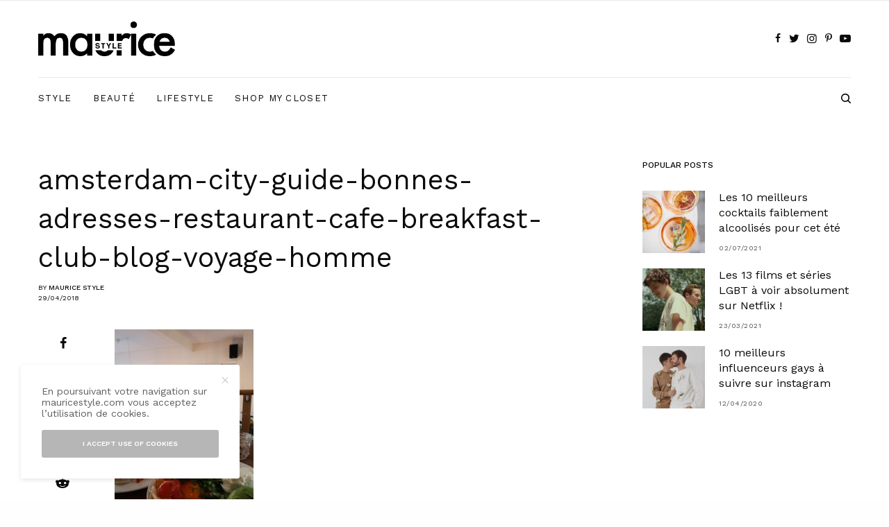

--- FILE ---
content_type: text/html; charset=UTF-8
request_url: https://www.mauricestyle.com/4-days-in-amsterdam/amsterdam-city-guide-bonnes-adresses-restaurant-cafe-breakfast-club-blog-voyage-homme/
body_size: 17470
content:
<!doctype html>
<html lang="en-US">
<head>
	<meta charset="UTF-8" />
	<meta name="viewport" content="width=device-width, initial-scale=1, maximum-scale=1, viewport-fit=cover">
	<link rel="profile" href="http://gmpg.org/xfn/11">
	<link rel="pingback" href="https://www.mauricestyle.com/xmlrpc.php">
	<title>amsterdam-city-guide-bonnes-adresses-restaurant-cafe-breakfast-club-blog-voyage-homme &#8211; Maurice Style</title>
<meta name='robots' content='max-image-preview:large' />
	<style>img:is([sizes="auto" i], [sizes^="auto," i]) { contain-intrinsic-size: 3000px 1500px }</style>
	<link rel='dns-prefetch' href='//cdn.plyr.io' />
<link rel='dns-prefetch' href='//stats.wp.com' />
<link rel='dns-prefetch' href='//fonts.googleapis.com' />
<link rel="alternate" type="application/rss+xml" title="Maurice Style &raquo; Feed" href="https://www.mauricestyle.com/feed/" />
<link rel="alternate" type="application/rss+xml" title="Maurice Style &raquo; Comments Feed" href="https://www.mauricestyle.com/comments/feed/" />
<link rel="preconnect" href="//fonts.gstatic.com/" crossorigin><link rel="alternate" type="application/rss+xml" title="Maurice Style &raquo; amsterdam-city-guide-bonnes-adresses-restaurant-cafe-breakfast-club-blog-voyage-homme Comments Feed" href="https://www.mauricestyle.com/4-days-in-amsterdam/amsterdam-city-guide-bonnes-adresses-restaurant-cafe-breakfast-club-blog-voyage-homme/feed/" />
<script type="text/javascript">
/* <![CDATA[ */
window._wpemojiSettings = {"baseUrl":"https:\/\/s.w.org\/images\/core\/emoji\/16.0.1\/72x72\/","ext":".png","svgUrl":"https:\/\/s.w.org\/images\/core\/emoji\/16.0.1\/svg\/","svgExt":".svg","source":{"concatemoji":"https:\/\/www.mauricestyle.com\/wp-includes\/js\/wp-emoji-release.min.js?ver=6.8.3"}};
/*! This file is auto-generated */
!function(s,n){var o,i,e;function c(e){try{var t={supportTests:e,timestamp:(new Date).valueOf()};sessionStorage.setItem(o,JSON.stringify(t))}catch(e){}}function p(e,t,n){e.clearRect(0,0,e.canvas.width,e.canvas.height),e.fillText(t,0,0);var t=new Uint32Array(e.getImageData(0,0,e.canvas.width,e.canvas.height).data),a=(e.clearRect(0,0,e.canvas.width,e.canvas.height),e.fillText(n,0,0),new Uint32Array(e.getImageData(0,0,e.canvas.width,e.canvas.height).data));return t.every(function(e,t){return e===a[t]})}function u(e,t){e.clearRect(0,0,e.canvas.width,e.canvas.height),e.fillText(t,0,0);for(var n=e.getImageData(16,16,1,1),a=0;a<n.data.length;a++)if(0!==n.data[a])return!1;return!0}function f(e,t,n,a){switch(t){case"flag":return n(e,"\ud83c\udff3\ufe0f\u200d\u26a7\ufe0f","\ud83c\udff3\ufe0f\u200b\u26a7\ufe0f")?!1:!n(e,"\ud83c\udde8\ud83c\uddf6","\ud83c\udde8\u200b\ud83c\uddf6")&&!n(e,"\ud83c\udff4\udb40\udc67\udb40\udc62\udb40\udc65\udb40\udc6e\udb40\udc67\udb40\udc7f","\ud83c\udff4\u200b\udb40\udc67\u200b\udb40\udc62\u200b\udb40\udc65\u200b\udb40\udc6e\u200b\udb40\udc67\u200b\udb40\udc7f");case"emoji":return!a(e,"\ud83e\udedf")}return!1}function g(e,t,n,a){var r="undefined"!=typeof WorkerGlobalScope&&self instanceof WorkerGlobalScope?new OffscreenCanvas(300,150):s.createElement("canvas"),o=r.getContext("2d",{willReadFrequently:!0}),i=(o.textBaseline="top",o.font="600 32px Arial",{});return e.forEach(function(e){i[e]=t(o,e,n,a)}),i}function t(e){var t=s.createElement("script");t.src=e,t.defer=!0,s.head.appendChild(t)}"undefined"!=typeof Promise&&(o="wpEmojiSettingsSupports",i=["flag","emoji"],n.supports={everything:!0,everythingExceptFlag:!0},e=new Promise(function(e){s.addEventListener("DOMContentLoaded",e,{once:!0})}),new Promise(function(t){var n=function(){try{var e=JSON.parse(sessionStorage.getItem(o));if("object"==typeof e&&"number"==typeof e.timestamp&&(new Date).valueOf()<e.timestamp+604800&&"object"==typeof e.supportTests)return e.supportTests}catch(e){}return null}();if(!n){if("undefined"!=typeof Worker&&"undefined"!=typeof OffscreenCanvas&&"undefined"!=typeof URL&&URL.createObjectURL&&"undefined"!=typeof Blob)try{var e="postMessage("+g.toString()+"("+[JSON.stringify(i),f.toString(),p.toString(),u.toString()].join(",")+"));",a=new Blob([e],{type:"text/javascript"}),r=new Worker(URL.createObjectURL(a),{name:"wpTestEmojiSupports"});return void(r.onmessage=function(e){c(n=e.data),r.terminate(),t(n)})}catch(e){}c(n=g(i,f,p,u))}t(n)}).then(function(e){for(var t in e)n.supports[t]=e[t],n.supports.everything=n.supports.everything&&n.supports[t],"flag"!==t&&(n.supports.everythingExceptFlag=n.supports.everythingExceptFlag&&n.supports[t]);n.supports.everythingExceptFlag=n.supports.everythingExceptFlag&&!n.supports.flag,n.DOMReady=!1,n.readyCallback=function(){n.DOMReady=!0}}).then(function(){return e}).then(function(){var e;n.supports.everything||(n.readyCallback(),(e=n.source||{}).concatemoji?t(e.concatemoji):e.wpemoji&&e.twemoji&&(t(e.twemoji),t(e.wpemoji)))}))}((window,document),window._wpemojiSettings);
/* ]]> */
</script>
<style id='wp-emoji-styles-inline-css' type='text/css'>

	img.wp-smiley, img.emoji {
		display: inline !important;
		border: none !important;
		box-shadow: none !important;
		height: 1em !important;
		width: 1em !important;
		margin: 0 0.07em !important;
		vertical-align: -0.1em !important;
		background: none !important;
		padding: 0 !important;
	}
</style>
<link rel='stylesheet' id='wp-block-library-css' href='https://www.mauricestyle.com/wp-content/plugins/gutenberg/build/block-library/style.css?ver=21.4.0' type='text/css' media='all' />
<style id='classic-theme-styles-inline-css' type='text/css'>
/*! This file is auto-generated */
.wp-block-button__link{color:#fff;background-color:#32373c;border-radius:9999px;box-shadow:none;text-decoration:none;padding:calc(.667em + 2px) calc(1.333em + 2px);font-size:1.125em}.wp-block-file__button{background:#32373c;color:#fff;text-decoration:none}
</style>
<link rel='stylesheet' id='mediaelement-css' href='https://www.mauricestyle.com/wp-includes/js/mediaelement/mediaelementplayer-legacy.min.css?ver=4.2.17' type='text/css' media='all' />
<link rel='stylesheet' id='wp-mediaelement-css' href='https://www.mauricestyle.com/wp-includes/js/mediaelement/wp-mediaelement.min.css?ver=6.8.3' type='text/css' media='all' />
<style id='jetpack-sharing-buttons-style-inline-css' type='text/css'>
.jetpack-sharing-buttons__services-list{display:flex;flex-direction:row;flex-wrap:wrap;gap:0;list-style-type:none;margin:5px;padding:0}.jetpack-sharing-buttons__services-list.has-small-icon-size{font-size:12px}.jetpack-sharing-buttons__services-list.has-normal-icon-size{font-size:16px}.jetpack-sharing-buttons__services-list.has-large-icon-size{font-size:24px}.jetpack-sharing-buttons__services-list.has-huge-icon-size{font-size:36px}@media print{.jetpack-sharing-buttons__services-list{display:none!important}}.editor-styles-wrapper .wp-block-jetpack-sharing-buttons{gap:0;padding-inline-start:0}ul.jetpack-sharing-buttons__services-list.has-background{padding:1.25em 2.375em}
</style>
<style id='global-styles-inline-css' type='text/css'>
:root{--wp--preset--aspect-ratio--square: 1;--wp--preset--aspect-ratio--4-3: 4/3;--wp--preset--aspect-ratio--3-4: 3/4;--wp--preset--aspect-ratio--3-2: 3/2;--wp--preset--aspect-ratio--2-3: 2/3;--wp--preset--aspect-ratio--16-9: 16/9;--wp--preset--aspect-ratio--9-16: 9/16;--wp--preset--color--black: #000000;--wp--preset--color--cyan-bluish-gray: #abb8c3;--wp--preset--color--white: #ffffff;--wp--preset--color--pale-pink: #f78da7;--wp--preset--color--vivid-red: #cf2e2e;--wp--preset--color--luminous-vivid-orange: #ff6900;--wp--preset--color--luminous-vivid-amber: #fcb900;--wp--preset--color--light-green-cyan: #7bdcb5;--wp--preset--color--vivid-green-cyan: #00d084;--wp--preset--color--pale-cyan-blue: #8ed1fc;--wp--preset--color--vivid-cyan-blue: #0693e3;--wp--preset--color--vivid-purple: #9b51e0;--wp--preset--color--thb-accent: #ab92e1;--wp--preset--gradient--vivid-cyan-blue-to-vivid-purple: linear-gradient(135deg,rgb(6,147,227) 0%,rgb(155,81,224) 100%);--wp--preset--gradient--light-green-cyan-to-vivid-green-cyan: linear-gradient(135deg,rgb(122,220,180) 0%,rgb(0,208,130) 100%);--wp--preset--gradient--luminous-vivid-amber-to-luminous-vivid-orange: linear-gradient(135deg,rgb(252,185,0) 0%,rgb(255,105,0) 100%);--wp--preset--gradient--luminous-vivid-orange-to-vivid-red: linear-gradient(135deg,rgb(255,105,0) 0%,rgb(207,46,46) 100%);--wp--preset--gradient--very-light-gray-to-cyan-bluish-gray: linear-gradient(135deg,rgb(238,238,238) 0%,rgb(169,184,195) 100%);--wp--preset--gradient--cool-to-warm-spectrum: linear-gradient(135deg,rgb(74,234,220) 0%,rgb(151,120,209) 20%,rgb(207,42,186) 40%,rgb(238,44,130) 60%,rgb(251,105,98) 80%,rgb(254,248,76) 100%);--wp--preset--gradient--blush-light-purple: linear-gradient(135deg,rgb(255,206,236) 0%,rgb(152,150,240) 100%);--wp--preset--gradient--blush-bordeaux: linear-gradient(135deg,rgb(254,205,165) 0%,rgb(254,45,45) 50%,rgb(107,0,62) 100%);--wp--preset--gradient--luminous-dusk: linear-gradient(135deg,rgb(255,203,112) 0%,rgb(199,81,192) 50%,rgb(65,88,208) 100%);--wp--preset--gradient--pale-ocean: linear-gradient(135deg,rgb(255,245,203) 0%,rgb(182,227,212) 50%,rgb(51,167,181) 100%);--wp--preset--gradient--electric-grass: linear-gradient(135deg,rgb(202,248,128) 0%,rgb(113,206,126) 100%);--wp--preset--gradient--midnight: linear-gradient(135deg,rgb(2,3,129) 0%,rgb(40,116,252) 100%);--wp--preset--font-size--small: 13px;--wp--preset--font-size--medium: 20px;--wp--preset--font-size--large: 36px;--wp--preset--font-size--x-large: 42px;--wp--preset--spacing--20: 0.44rem;--wp--preset--spacing--30: 0.67rem;--wp--preset--spacing--40: 1rem;--wp--preset--spacing--50: 1.5rem;--wp--preset--spacing--60: 2.25rem;--wp--preset--spacing--70: 3.38rem;--wp--preset--spacing--80: 5.06rem;--wp--preset--shadow--natural: 6px 6px 9px rgba(0, 0, 0, 0.2);--wp--preset--shadow--deep: 12px 12px 50px rgba(0, 0, 0, 0.4);--wp--preset--shadow--sharp: 6px 6px 0px rgba(0, 0, 0, 0.2);--wp--preset--shadow--outlined: 6px 6px 0px -3px rgb(255, 255, 255), 6px 6px rgb(0, 0, 0);--wp--preset--shadow--crisp: 6px 6px 0px rgb(0, 0, 0);}:where(.is-layout-flex){gap: 0.5em;}:where(.is-layout-grid){gap: 0.5em;}body .is-layout-flex{display: flex;}.is-layout-flex{flex-wrap: wrap;align-items: center;}.is-layout-flex > :is(*, div){margin: 0;}body .is-layout-grid{display: grid;}.is-layout-grid > :is(*, div){margin: 0;}:where(.wp-block-columns.is-layout-flex){gap: 2em;}:where(.wp-block-columns.is-layout-grid){gap: 2em;}:where(.wp-block-post-template.is-layout-flex){gap: 1.25em;}:where(.wp-block-post-template.is-layout-grid){gap: 1.25em;}.has-black-color{color: var(--wp--preset--color--black) !important;}.has-cyan-bluish-gray-color{color: var(--wp--preset--color--cyan-bluish-gray) !important;}.has-white-color{color: var(--wp--preset--color--white) !important;}.has-pale-pink-color{color: var(--wp--preset--color--pale-pink) !important;}.has-vivid-red-color{color: var(--wp--preset--color--vivid-red) !important;}.has-luminous-vivid-orange-color{color: var(--wp--preset--color--luminous-vivid-orange) !important;}.has-luminous-vivid-amber-color{color: var(--wp--preset--color--luminous-vivid-amber) !important;}.has-light-green-cyan-color{color: var(--wp--preset--color--light-green-cyan) !important;}.has-vivid-green-cyan-color{color: var(--wp--preset--color--vivid-green-cyan) !important;}.has-pale-cyan-blue-color{color: var(--wp--preset--color--pale-cyan-blue) !important;}.has-vivid-cyan-blue-color{color: var(--wp--preset--color--vivid-cyan-blue) !important;}.has-vivid-purple-color{color: var(--wp--preset--color--vivid-purple) !important;}.has-black-background-color{background-color: var(--wp--preset--color--black) !important;}.has-cyan-bluish-gray-background-color{background-color: var(--wp--preset--color--cyan-bluish-gray) !important;}.has-white-background-color{background-color: var(--wp--preset--color--white) !important;}.has-pale-pink-background-color{background-color: var(--wp--preset--color--pale-pink) !important;}.has-vivid-red-background-color{background-color: var(--wp--preset--color--vivid-red) !important;}.has-luminous-vivid-orange-background-color{background-color: var(--wp--preset--color--luminous-vivid-orange) !important;}.has-luminous-vivid-amber-background-color{background-color: var(--wp--preset--color--luminous-vivid-amber) !important;}.has-light-green-cyan-background-color{background-color: var(--wp--preset--color--light-green-cyan) !important;}.has-vivid-green-cyan-background-color{background-color: var(--wp--preset--color--vivid-green-cyan) !important;}.has-pale-cyan-blue-background-color{background-color: var(--wp--preset--color--pale-cyan-blue) !important;}.has-vivid-cyan-blue-background-color{background-color: var(--wp--preset--color--vivid-cyan-blue) !important;}.has-vivid-purple-background-color{background-color: var(--wp--preset--color--vivid-purple) !important;}.has-black-border-color{border-color: var(--wp--preset--color--black) !important;}.has-cyan-bluish-gray-border-color{border-color: var(--wp--preset--color--cyan-bluish-gray) !important;}.has-white-border-color{border-color: var(--wp--preset--color--white) !important;}.has-pale-pink-border-color{border-color: var(--wp--preset--color--pale-pink) !important;}.has-vivid-red-border-color{border-color: var(--wp--preset--color--vivid-red) !important;}.has-luminous-vivid-orange-border-color{border-color: var(--wp--preset--color--luminous-vivid-orange) !important;}.has-luminous-vivid-amber-border-color{border-color: var(--wp--preset--color--luminous-vivid-amber) !important;}.has-light-green-cyan-border-color{border-color: var(--wp--preset--color--light-green-cyan) !important;}.has-vivid-green-cyan-border-color{border-color: var(--wp--preset--color--vivid-green-cyan) !important;}.has-pale-cyan-blue-border-color{border-color: var(--wp--preset--color--pale-cyan-blue) !important;}.has-vivid-cyan-blue-border-color{border-color: var(--wp--preset--color--vivid-cyan-blue) !important;}.has-vivid-purple-border-color{border-color: var(--wp--preset--color--vivid-purple) !important;}.has-vivid-cyan-blue-to-vivid-purple-gradient-background{background: var(--wp--preset--gradient--vivid-cyan-blue-to-vivid-purple) !important;}.has-light-green-cyan-to-vivid-green-cyan-gradient-background{background: var(--wp--preset--gradient--light-green-cyan-to-vivid-green-cyan) !important;}.has-luminous-vivid-amber-to-luminous-vivid-orange-gradient-background{background: var(--wp--preset--gradient--luminous-vivid-amber-to-luminous-vivid-orange) !important;}.has-luminous-vivid-orange-to-vivid-red-gradient-background{background: var(--wp--preset--gradient--luminous-vivid-orange-to-vivid-red) !important;}.has-very-light-gray-to-cyan-bluish-gray-gradient-background{background: var(--wp--preset--gradient--very-light-gray-to-cyan-bluish-gray) !important;}.has-cool-to-warm-spectrum-gradient-background{background: var(--wp--preset--gradient--cool-to-warm-spectrum) !important;}.has-blush-light-purple-gradient-background{background: var(--wp--preset--gradient--blush-light-purple) !important;}.has-blush-bordeaux-gradient-background{background: var(--wp--preset--gradient--blush-bordeaux) !important;}.has-luminous-dusk-gradient-background{background: var(--wp--preset--gradient--luminous-dusk) !important;}.has-pale-ocean-gradient-background{background: var(--wp--preset--gradient--pale-ocean) !important;}.has-electric-grass-gradient-background{background: var(--wp--preset--gradient--electric-grass) !important;}.has-midnight-gradient-background{background: var(--wp--preset--gradient--midnight) !important;}.has-small-font-size{font-size: var(--wp--preset--font-size--small) !important;}.has-medium-font-size{font-size: var(--wp--preset--font-size--medium) !important;}.has-large-font-size{font-size: var(--wp--preset--font-size--large) !important;}.has-x-large-font-size{font-size: var(--wp--preset--font-size--x-large) !important;}
:where(.wp-block-columns.is-layout-flex){gap: 2em;}:where(.wp-block-columns.is-layout-grid){gap: 2em;}
:root :where(.wp-block-pullquote){font-size: 1.5em;line-height: 1.6;}
:where(.wp-block-post-template.is-layout-flex){gap: 1.25em;}:where(.wp-block-post-template.is-layout-grid){gap: 1.25em;}
</style>
<link rel='stylesheet' id='thb-app-css' href='https://www.mauricestyle.com/wp-content/themes/theissue/assets/css/app.css?ver=1.6.9' type='text/css' media='all' />
<link rel='stylesheet' id='thb-post-detail-css' href='https://www.mauricestyle.com/wp-content/themes/theissue/assets/css/app-post-detail.css?ver=1.6.9' type='text/css' media='all' />
<style id='thb-post-detail-inline-css' type='text/css'>
body,h1, .h1, h2, .h2, h3, .h3, h4, .h4, h5, .h5, h6, .h6,.thb-lightbox-button .thb-lightbox-text,.post .post-category,.post.thumbnail-seealso .thb-seealso-text,.thb-entry-footer,.smart-list .smart-list-title .smart-list-count,.smart-list .thb-smart-list-content .smart-list-count,.thb-carousel.bottom-arrows .slick-bottom-arrows,.thb-hotspot-container,.thb-pin-it-container .thb-pin-it,label,input[type="text"],input[type="password"],input[type="date"],input[type="datetime"],input[type="email"],input[type="number"],input[type="search"],input[type="tel"],input[type="time"],input[type="url"],textarea,.testimonial-author,.thb-article-sponsors,input[type="submit"],submit,.button,.btn,.btn-block,.btn-text,.post .post-gallery .thb-post-icon,.post .thb-post-bottom,.woocommerce-MyAccount-navigation,.featured_image_credit,.widget .thb-widget-title,.thb-readmore .thb-readmore-title,.widget.thb_widget_instagram .thb-instagram-header,.widget.thb_widget_instagram .thb-instagram-footer,.thb-instagram-row figure .instagram-link,.widget.thb_widget_top_reviews .post .widget-review-title-holder .thb-widget-score,.thb-instagram-row figure,.widget.thb_widget_top_categories .thb-widget-category-link .thb-widget-category-name,.widget.thb_widget_twitter .thb-twitter-user,.widget.thb_widget_twitter .thb-tweet .thb-tweet-time,.widget.thb_widget_twitter .thb-tweet .thb-tweet-actions,.thb-social-links-container,.login-page-form,.woocommerce .woocommerce-form-login .lost_password,.woocommerce-message, .woocommerce-error, .woocommerce-notice, .woocommerce-info,.woocommerce-success,.select2,.woocommerce-MyAccount-content legend,.shop_table,.thb-lightbox-button .thb-lightbox-thumbs,.post.thumbnail-style6 .post-gallery .now-playing,.widget.thb_widget_top_reviews .post .widget-review-title-holder .thb-widget-score strong,.post.thumbnail-style8 .thumb_large_count,.post.thumbnail-style4 .thumb_count,.post .thb-read-more {font-family:Work Sans, 'BlinkMacSystemFont', -apple-system, 'Roboto', 'Lucida Sans';}.post-title h1,.post-title h2,.post-title h3,.post-title h4,.post-title h5,.post-title h6 {font-family:Work Sans, 'BlinkMacSystemFont', -apple-system, 'Roboto', 'Lucida Sans';font-weight:normal;}.post-content,.post-excerpt,.thb-article-subscribe p,.thb-article-author p,.commentlist .comment p, .commentlist .review p,.thb-executive-summary,.thb-newsletter-form p,.search-title p,.thb-product-detail .product-information .woocommerce-product-details__short-description,.widget:not(.woocommerce) p,.thb-author-info .thb-author-page-description p,.wpb_text_column,.no-vc,.woocommerce-tabs .wc-tab,.woocommerce-tabs .wc-tab p:not(.stars),.thb-pricing-table .pricing-container .pricing-description,.content404 p,.subfooter p {font-family:Work Sans, 'BlinkMacSystemFont', -apple-system, 'Roboto', 'Lucida Sans';}.thb-full-menu {font-family:Work Sans, 'BlinkMacSystemFont', -apple-system, 'Roboto', 'Lucida Sans';}.thb-mobile-menu,.thb-secondary-menu {font-family:Work Sans, 'BlinkMacSystemFont', -apple-system, 'Roboto', 'Lucida Sans';}.thb-dropcap-on .post-detail .post-content>p:first-of-type:first-letter,.thb-dropcap-on .post-detail .post-content>.row:first-of-type .columns:first-of-type .wpb_text_column:first-of-type .wpb_wrapper>p:first-of-type:first-letter {}.widget.style1 .thb-widget-title,.widget.style2 .thb-widget-title,.widget.style3 .thb-widget-title {font-family:Work Sans, 'BlinkMacSystemFont', -apple-system, 'Roboto', 'Lucida Sans';}em {}label {}input[type="submit"],submit,.button,.btn,.btn-block,.btn-text {font-family:Work Sans, 'BlinkMacSystemFont', -apple-system, 'Roboto', 'Lucida Sans';}.article-container .post-content,.article-container .post-content p:not(.wp-block-cover-text) {font-weight:100;font-size:15px;line-height:2em !important;}.post .post-category {font-weight:100;font-size:10px;letter-spacing:0.1em !important;}.post-detail .thb-executive-summary li {}.post .post-excerpt {font-weight:100;font-size:15px;line-height:2em !important;}.thb-full-menu>li>a:not(.logolink) {font-weight:200;font-size:13px;letter-spacing:0.1em !important;}.thb-full-menu li .sub-menu li a {}.thb-mobile-menu>li>a {}.thb-mobile-menu .sub-menu a {}.thb-secondary-menu a {}#mobile-menu .menu-footer {}#mobile-menu .thb-social-links-container .thb-social-link-wrap .thb-social-link .thb-social-icon-container {}.widget .thb-widget-title,.widget.style2 .thb-widget-title,.widget.style3 .thb-widget-title{}.footer .widget .thb-widget-title,.footer .widget.style2 .thb-widget-title,.footer .widget.style3 .thb-widget-title {}.footer .widget,.footer .widget p {font-size:15px;}.subfooter .thb-full-menu>li>a:not(.logolink) {}.subfooter p {}.subfooter .thb-social-links-container.thb-social-horizontal .thb-social-link-wrap .thb-social-icon-container,.subfooter.style6 .thb-social-links-container.thb-social-horizontal .thb-social-link-wrap .thb-social-icon-container {}#scroll_to_top {}.search-title p {}@media screen and (min-width:1024px) {h1,.h1 {font-weight:normal;font-size:40px;}}h1,.h1 {}@media screen and (min-width:1024px) {h2 {font-weight:normal;font-size:30px;}}h2 {}@media screen and (min-width:1024px) {h3 {font-weight:normal;font-size:25px;}}h3 {}@media screen and (min-width:1024px) {h4 {font-weight:normal;font-size:15px;}}h4 {}@media screen and (min-width:1024px) {h5 {font-weight:normal;}}h5 {}h6 {font-weight:normal;}.logo-holder .logolink .logoimg {max-height:50px;}.logo-holder .logolink .logoimg[src$=".svg"] {max-height:100%;height:50px;}@media screen and (max-width:1023px) {.header.header-mobile .logo-holder .logolink .logoimg {max-height:px;}.header.header-mobile .logo-holder .logolink .logoimg[src$=".svg"] {max-height:100%;height:px;}}.header.fixed:not(.header-mobile) .logo-holder .logolink .logoimg {max-height:22px;}.header.fixed:not(.header-mobile) .logo-holder .logolink .logoimg {max-height:100%;height:22px;}#mobile-menu .logolink .logoimg {max-height:32px;}#mobile-menu .logolink .logoimg {max-height:100%;height:32px;}a:hover,h1 small, h2 small, h3 small, h4 small, h5 small, h6 small,h1 small a, h2 small a, h3 small a, h4 small a, h5 small a, h6 small a,.secondary-area .thb-follow-holder .sub-menu .subscribe_part .thb-newsletter-form h4,.secondary-area .thb-follow-holder .sub-menu .subscribe_part .thb-newsletter-form .newsletter-form .btn:hover,.thb-full-menu.thb-standard > li.current-menu-item:not(.has-hash) > a,.thb-full-menu > li > a:not(.logolink)[data-filter].active,.thb-dropdown-color-dark .thb-full-menu .sub-menu li a:hover,#mobile-menu.dark .thb-mobile-menu > li > a:hover,#mobile-menu.dark .sub-menu a:hover,#mobile-menu.dark .thb-secondary-menu a:hover,.thb-secondary-menu a:hover,.post .thb-read-more:hover,.post:not(.white-post-content) .thb-post-bottom.sponsored-bottom ul li,.post:not(.white-post-content) .thb-post-bottom .post-share:hover,.thb-dropcap-on .post-detail .post-content>p:first-of-type:first-letter,.thb-dropcap-on .post-detail .post-content>.row:first-of-type .columns:first-of-type .wpb_text_column:first-of-type .wpb_wrapper>p:first-of-type:first-letter,.post-detail .thb-executive-summary li:before,.thb-readmore p a,input[type="submit"].white:hover,.button.white:hover,.btn.white:hover,input[type="submit"].style2.accent,.button.style2.accent,.btn.style2.accent,.search-title h1 strong,.thb-author-page-meta a:hover,.widget.thb_widget_top_reviews .post .widget-review-title-holder .thb-widget-score strong,.thb-autotype .thb-autotype-entry,.thb_location_container.row .thb_location h5,.thb-page-menu li:hover a, .thb-page-menu li.current_page_item a,.thb-tabs.style3 .vc_tta-panel-heading h4 a:hover,.thb-tabs.style3 .vc_tta-panel-heading h4 a.active,.thb-tabs.style4 .vc_tta-panel-heading h4 a:hover,.thb-tabs.style4 .vc_tta-panel-heading h4 a.active,.thb-iconbox.top.type5 .iconbox-content .thb-read-more,.thb-testimonials.style7 .testimonial-author cite,.thb-testimonials.style7 .testimonial-author span,.thb-article-reactions .row .columns .thb-reaction.active .thb-reaction-count,.thb-article-sponsors .sponsored-by,.thb-cookie-bar .thb-cookie-text a,.thb-pricing-table.style2 .pricing-container .thb_pricing_head .thb-price,.thb-hotspot-container .product-hotspots .product-title .hotspots-buynow,.plyr--full-ui input[type=range],.woocommerce-checkout-payment .wc_payment_methods .wc_payment_method.payment_method_paypal .about_paypal,.has-thb-accent-color,.wp-block-button .wp-block-button__link.has-thb-accent-color {color:#ab92e1;}.columns.thb-light-column .thb-newsletter-form .btn:hover,.secondary-area .thb-trending-holder .thb-full-menu li.menu-item-has-children .sub-menu .thb-trending .thb-trending-tabs a.active,.thb-full-menu.thb-line-marker > li > a:before,#mobile-menu.dark .widget.thb_widget_subscribe .btn:hover,.post .thb-read-more:after,.post.style4 .post-gallery:after,.post.style5 .post-inner-content,.post.style13 .post-gallery:after,.smart-list .smart-list-title .smart-list-count,.smart-list.smart-list-v3 .thb-smart-list-nav .arrow:not(.disabled):hover,.thb-custom-checkbox input[type="checkbox"]:checked + label:before,input[type="submit"]:not(.white):not(.grey):not(.style2):not(.white):not(.add_to_cart_button):not(.accent):hover,.button:not(.white):not(.grey):not(.style2):not(.white):not(.add_to_cart_button):not(.accent):hover,.btn:not(.white):not(.grey):not(.style2):not(.white):not(.add_to_cart_button):not(.accent):hover,input[type="submit"].grey:hover,.button.grey:hover,.btn.grey:hover,input[type="submit"].accent, input[type="submit"].checkout,.button.accent,.button.checkout,.btn.accent,.btn.checkout,input[type="submit"].style2.accent:hover,.button.style2.accent:hover,.btn.style2.accent:hover,.btn-text.style3 .circle-btn,.widget.thb_widget_top_categories .thb-widget-category-link:hover .thb-widget-category-name,.thb-progressbar .thb-progress span,.thb-page-menu.style1 li:hover a, .thb-page-menu.style1 li.current_page_item a,.thb-client-row.thb-opacity.with-accent .thb-client:hover,.thb-client-row .style4 .accent-color,.thb-tabs.style1 .vc_tta-panel-heading h4 a:before,.thb-testimonials.style7 .thb-carousel .slick-dots .select,.thb-categorylinks.style2 a:after,.thb-category-card:hover,.thb-hotspot-container .thb-hotspot.pin-accent,.pagination ul .page-numbers.current, .pagination ul .page-numbers:not(.dots):hover,.pagination .nav-links .page-numbers.current,.pagination .nav-links .page-numbers:not(.dots):hover,.woocommerce-pagination ul .page-numbers.current,.woocommerce-pagination ul .page-numbers:not(.dots):hover,.woocommerce-pagination .nav-links .page-numbers.current,.woocommerce-pagination .nav-links .page-numbers:not(.dots):hover,.plyr__control--overlaid,.plyr--video .plyr__control.plyr__tab-focus, .plyr--video .plyr__control:hover, .plyr--video .plyr__control[aria-expanded=true],.badge.onsale,.demo_store,.products .product .product_after_title .button:hover:after,.woocommerce-MyAccount-navigation ul li:hover a, .woocommerce-MyAccount-navigation ul li.is-active a,.has-thb-accent-background-color,.wp-block-button .wp-block-button__link.has-thb-accent-background-color {background-color:#ab92e1;}.thb-dark-mode-on .btn.grey:hover,.thb-dark-mode-on .thb-pricing-table.style2 .pricing-container .btn:hover,.thb-dark-mode-on .woocommerce-checkout-payment .wc_payment_methods+.place-order .button:hover {background-color:#ab92e1;}input[type="submit"].accent:hover, input[type="submit"].checkout:hover,.button.accent:hover,.button.checkout:hover,.btn.accent:hover,.btn.checkout:hover {background-color:#9a83cb;}.post-detail .post-split-title-container,.thb-article-reactions .row .columns .thb-reaction.active .thb-reaction-image,.secondary-area .thb-follow-holder .sub-menu .subscribe_part {background-color:rgba(171,146,225, 0.05) !important;}.post.style6.style6-bg .post-inner-content {background-color:rgba(171,146,225, 0.15);}.thb-lightbox-button:hover {background-color:rgba(171,146,225, 0.05);}.thb-tabs.style3 .vc_tta-panel-heading h4 a:before {background-color:rgba(171,146,225, 0.4);}.secondary-area .thb-trending-holder .thb-full-menu li.menu-item-has-children .sub-menu .thb-trending .thb-trending-tabs a.active,.post .post-title a:hover > span,.post.sticky .post-title a>span,.thb-lightbox-button:hover,.thb-custom-checkbox label:before,input[type="submit"].style2.accent,.button.style2.accent,.btn.style2.accent,.thb-page-menu.style1 li:hover a, .thb-page-menu.style1 li.current_page_item a,.thb-client-row.has-border.thb-opacity.with-accent .thb-client:hover,.thb-iconbox.top.type5,.thb-article-reactions .row .columns .thb-reaction:hover .thb-reaction-image,.thb-article-reactions .row .columns .thb-reaction.active .thb-reaction-image,.pagination ul .page-numbers.current, .pagination ul .page-numbers:not(.dots):hover,.pagination .nav-links .page-numbers.current,.pagination .nav-links .page-numbers:not(.dots):hover,.woocommerce-pagination ul .page-numbers.current,.woocommerce-pagination ul .page-numbers:not(.dots):hover,.woocommerce-pagination .nav-links .page-numbers.current,.woocommerce-pagination .nav-links .page-numbers:not(.dots):hover,.woocommerce-MyAccount-navigation ul li:hover a, .woocommerce-MyAccount-navigation ul li.is-active a {border-color:#ab92e1;}.thb-page-menu.style1 li:hover + li a, .thb-page-menu.style1 li.current_page_item + li a,.woocommerce-MyAccount-navigation ul li:hover + li a, .woocommerce-MyAccount-navigation ul li.is-active + li a {border-top-color:#ab92e1;}.text-underline-style:after, .post-detail .post-content > p > a:after, .post-detail .post-content>ul:not([class])>li>a:after, .post-detail .post-content>ol:not([class])>li>a:after, .wpb_text_column p > a:after, .smart-list .thb-smart-list-content p > a:after, .post-gallery-content .thb-content-row .columns.image-text p>a:after {border-bottom-color:#ab92e1;}.secondary-area .thb-trending-holder .thb-full-menu li.menu-item-has-children .sub-menu .thb-trending .thb-trending-tabs a.active + a {border-left-color:#ab92e1;}.header.fixed .thb-reading-indicator .thb-indicator .indicator-hover,.header.fixed .thb-reading-indicator .thb-indicator .indicator-arrow,.commentlist .comment .reply a:hover svg path,.commentlist .review .reply a:hover svg path,.btn-text.style4 .arrow svg:first-child,.thb-iconbox.top.type5 .iconbox-content .thb-read-more svg,.thb-iconbox.top.type5 .iconbox-content .thb-read-more svg .bar,.thb-article-review.style2 .thb-article-figure .thb-average .thb-hexagon path {fill:#ab92e1;}@media screen and (-ms-high-contrast:active), (-ms-high-contrast:none) {.header.fixed .thb-reading-indicator:hover .thb-indicator .indicator-hover {fill:#ab92e1;}}.header.fixed .thb-reading-indicator .thb-indicator .indicator-fill {stroke:#ab92e1;}.thb-tabs.style2 .vc_tta-panel-heading h4 a.active {-moz-box-shadow:inset 0 -3px 0 #ab92e1, 0 1px 0 #ab92e1;-webkit-box-shadow:inset 0 -3px 0 #ab92e1, 0 1px 0 #ab92e1;box-shadow:inset 0 -3px 0 #ab92e1, 0 1px 0 #ab92e1;}.post .post-content p a { color:#ab92e1 !important; }.post .post-content p a:hover { color:#926de0 !important; }.post-detail .post-content>ol:not([class])>li> a { color:#ab92e1 !important; }.post-detail .post-content>ol:not([class])>li> a:hover { color:#926de0 !important; }.post-detail .post-content>ul:not([class])>li> a { color:#ab92e1 !important; }.post-detail .post-content>ul:not([class])>li> a:hover { color:#926de0 !important; }.post:not(.post-white-title):not(.featured-style):not(.white-post-content) .post-title a:hover { color:#ab92e1 !important; }.post:not(.post-white-title):not(.featured-style):not(.white-post-content) .post-category a:hover { color:#ab92e1 !important; }.thb-full-menu>li> a:hover { color:#ab92e1 !important; }.thb-full-menu .sub-menu li a:hover { color:#ab92e1 !important; }.thb-dropdown-color-dark .thb-full-menu .sub-menu li a:hover { color:#ab92e1 !important; }.post:not(.featured-style):not(.post-detail) .post-category a:hover { color:#ab92e1 !important; }.post.post-detail:not(.post-detail-style3):not(.post-detail-style5):not(.post-detail-style7):not(.post-detail-style9) .post-detail-category a:hover { color:#ab92e1 !important; }#mobile-menu .thb-mobile-menu>li> a:hover { color:#ab92e1 !important; }#mobile-menu.dark .thb-mobile-menu>li> a:hover { color:#ab92e1 !important; }#mobile-menu .thb-secondary-menu a:hover { color:#ab92e1 !important; }#mobile-menu.dark .thb-secondary-menu a:hover { color:#ab92e1 !important; }.page-id-5327 #wrapper div[role="main"],.postid-5327 #wrapper div[role="main"] {}#mobile-menu {background-color:#000000 !important;background-repeat:no-repeat !important;}.thb-full-menu .sub-menu,.thb-dropdown-color-dark .thb-full-menu .sub-menu {background-color:#ffffff !important;}.subfooter {background-color:#fff6f6 !important;}.subfooter .footer-logo-holder .logoimg {max-height:22px;}
</style>
<link rel='stylesheet' id='thb-style-css' href='https://www.mauricestyle.com/wp-content/themes/theissue-child/style.css?ver=1.6.9' type='text/css' media='all' />
<link rel='stylesheet' id='thb-google-fonts-css' href='https://fonts.googleapis.com/css?family=Work+Sans%3Aregular%2C500%2C600%2C700&#038;subset&#038;display=swap&#038;ver=1.6.9' type='text/css' media='all' />
<script type="text/javascript" src="https://www.mauricestyle.com/wp-includes/js/jquery/jquery.min.js?ver=3.7.1" id="jquery-core-js"></script>
<script type="text/javascript" src="https://www.mauricestyle.com/wp-includes/js/jquery/jquery-migrate.min.js?ver=3.4.1" id="jquery-migrate-js"></script>
<link rel="https://api.w.org/" href="https://www.mauricestyle.com/wp-json/" /><link rel="alternate" title="JSON" type="application/json" href="https://www.mauricestyle.com/wp-json/wp/v2/media/5327" /><link rel="EditURI" type="application/rsd+xml" title="RSD" href="https://www.mauricestyle.com/xmlrpc.php?rsd" />
<meta name="generator" content="WordPress 6.8.3" />
<link rel='shortlink' href='https://www.mauricestyle.com/?p=5327' />
<link rel="alternate" title="oEmbed (JSON)" type="application/json+oembed" href="https://www.mauricestyle.com/wp-json/oembed/1.0/embed?url=https%3A%2F%2Fwww.mauricestyle.com%2F4-days-in-amsterdam%2Famsterdam-city-guide-bonnes-adresses-restaurant-cafe-breakfast-club-blog-voyage-homme%2F" />
<link rel="alternate" title="oEmbed (XML)" type="text/xml+oembed" href="https://www.mauricestyle.com/wp-json/oembed/1.0/embed?url=https%3A%2F%2Fwww.mauricestyle.com%2F4-days-in-amsterdam%2Famsterdam-city-guide-bonnes-adresses-restaurant-cafe-breakfast-club-blog-voyage-homme%2F&#038;format=xml" />
	<style>img#wpstats{display:none}</style>
		<!--buffer start custom--!>
<!--start callback custom--!>

<style type="text/css">
body.custom-background #wrapper div[role="main"] { background-color: #ffffff; }
</style>
	<link rel="icon" href="https://www.mauricestyle.com/wp-content/uploads/2020/04/cropped-maurice-style-blog-mode-homme-strasbourg-influenceur-lifestyle-32x32.jpg" sizes="32x32" />
<link rel="icon" href="https://www.mauricestyle.com/wp-content/uploads/2020/04/cropped-maurice-style-blog-mode-homme-strasbourg-influenceur-lifestyle-192x192.jpg" sizes="192x192" />
<link rel="apple-touch-icon" href="https://www.mauricestyle.com/wp-content/uploads/2020/04/cropped-maurice-style-blog-mode-homme-strasbourg-influenceur-lifestyle-180x180.jpg" />
<meta name="msapplication-TileImage" content="https://www.mauricestyle.com/wp-content/uploads/2020/04/cropped-maurice-style-blog-mode-homme-strasbourg-influenceur-lifestyle-270x270.jpg" />
<noscript><style> .wpb_animate_when_almost_visible { opacity: 1; }</style></noscript></head>
<body class="attachment wp-singular attachment-template-default single single-attachment postid-5327 attachmentid-5327 attachment-jpeg wp-theme-theissue wp-child-theme-theissue-child thb-dropcap-off fixed-header-off fixed-header-scroll-off thb-dropdown-color-light right-click-off thb-borders-off thb-pinit-on thb-boxed-off thb-dark-mode-off thb-capitalize-off thb-parallax-off thb-single-product-ajax-off thb-article-sidebar-mobile-off wpb-js-composer js-comp-ver-6.6.0 vc_responsive">
<!-- Start Wrapper -->
<div id="wrapper" class="thb-page-transition-off">

			<div class="subheader style1 light subheader-mobile-off subheader-full-width-off">
	<div class="row subheader-row">
		<div class="small-12 medium-6 columns subheader-leftside">
					</div>
		<div class="small-12 medium-6 columns subheader-rightside">
					</div>
	</div>
</div>
	<div class="mobile-header-holder">
	<header class="header header-mobile header-mobile-style1 light-header">
	<div class="row">
		<div class="small-3 columns">
			<div class="mobile-toggle-holder">
		<div class="mobile-toggle">
			<span></span><span></span><span></span>
		</div>
	</div>
			</div>
		<div class="small-6 columns">
			<div class="logo-holder mobile-logo-holder">
		<a href="https://www.mauricestyle.com/" class="logolink" title="Maurice Style">
			<img src="https://www.mauricestyle.com/wp-content/uploads/2017/07/logo-maurice-style-blog-mode-homme.png" class="logoimg logo-dark" alt="Maurice Style" data-logo-alt="https://www.mauricestyle.com/wp-content/uploads/2017/07/logo-maurice-style-blog-mode-homme.png" />
		</a>
	</div>
			</div>
		<div class="small-3 columns">
			<div class="secondary-area">
				<div class="thb-search-holder">
		<svg version="1.1" class="thb-search-icon" xmlns="http://www.w3.org/2000/svg" xmlns:xlink="http://www.w3.org/1999/xlink" x="0px" y="0px" viewBox="0 0 14 14" enable-background="new 0 0 14 14" xml:space="preserve" width="14" height="14">
		<path d="M13.8,12.7l-3-3c0.8-1,1.3-2.3,1.3-3.8c0-3.3-2.7-6-6.1-6C2.7,0,0,2.7,0,6c0,3.3,2.7,6,6.1,6c1.4,0,2.6-0.5,3.6-1.2l3,3
			c0.1,0.1,0.3,0.2,0.5,0.2c0.2,0,0.4-0.1,0.5-0.2C14.1,13.5,14.1,13,13.8,12.7z M1.5,6c0-2.5,2-4.5,4.5-4.5c2.5,0,4.5,2,4.5,4.5
			c0,2.5-2,4.5-4.5,4.5C3.5,10.5,1.5,8.5,1.5,6z"/>
</svg>
	</div>

		</div>
			</div>
	</div>
	</header>
</div>
			<!-- Start Header -->
		<header class="header style5 thb-main-header light-header">
	<div class="row align-middle">
		<div class="small-6 columns">
			<div class="logo-holder">
		<a href="https://www.mauricestyle.com/" class="logolink" title="Maurice Style">
			<img src="https://www.mauricestyle.com/wp-content/uploads/2017/07/logo-maurice-style-blog-mode-homme.png" class="logoimg logo-dark" alt="Maurice Style" data-logo-alt="https://www.mauricestyle.com/wp-content/uploads/2017/07/logo-maurice-style-blog-mode-homme.png" />
		</a>
	</div>
		</div>
	<div class="small-6 columns">
			<div class="thb_header_right">
			<div class="thb-social-links-container thb-social-horizontal mono-icons-horizontal">
				<div class="thb-social-link-wrap">
			<a href="https://facebook.com/mauricestyle1" target="_blank" class="thb-social-link social-link-facebook" rel="noreferrer">
				<div class="thb-social-label-container">
					<div class="thb-social-icon-container"><i class="thb-icon-facebook"></i></div>
											<div class="thb-social-label">Facebook</div>				</div>
							</a>
		</div>
				<div class="thb-social-link-wrap">
			<a href="https://twitter.com/mauricestyle_" target="_blank" class="thb-social-link social-link-twitter" rel="noreferrer">
				<div class="thb-social-label-container">
					<div class="thb-social-icon-container"><i class="thb-icon-twitter"></i></div>
											<div class="thb-social-label">Twitter</div>				</div>
							</a>
		</div>
				<div class="thb-social-link-wrap">
			<a href="https://instagram.com/mauricestyle" target="_blank" class="thb-social-link social-link-instagram" rel="noreferrer">
				<div class="thb-social-label-container">
					<div class="thb-social-icon-container"><i class="thb-icon-instagram"></i></div>
											<div class="thb-social-label">Instagram</div>				</div>
							</a>
		</div>
				<div class="thb-social-link-wrap">
			<a href="https://pinterest.com/mauricestyle" target="_blank" class="thb-social-link social-link-pinterest" rel="noreferrer">
				<div class="thb-social-label-container">
					<div class="thb-social-icon-container"><i class="thb-icon-pinterest"></i></div>
											<div class="thb-social-label">Pinterest</div>				</div>
							</a>
		</div>
				<div class="thb-social-link-wrap">
			<a href="" target="_blank" class="thb-social-link social-link-youtube" rel="noreferrer">
				<div class="thb-social-label-container">
					<div class="thb-social-icon-container"><i class="thb-icon-youtube"></i></div>
											<div class="thb-social-label">Youtube</div>				</div>
							</a>
		</div>
			</div>
			</div>
		</div>
	</div>
	<div class="header-menu-row">
	<div class="row">
		<div class="small-12 columns">
		<div class="thb-navbar">
			<!-- Start Full Menu -->
<nav class="full-menu">
	<ul id="menu-menu" class="thb-full-menu thb-standard"><li id="menu-item-4386" class="menu-item menu-item-type-taxonomy menu-item-object-category menu-item-4386"><a href="https://www.mauricestyle.com/category/style-mode-homme/"><span>style</span></a></li>
<li id="menu-item-4390" class="mega-menu menu-item menu-item-type-taxonomy menu-item-object-category menu-item-4390"><a href="https://www.mauricestyle.com/category/beaute-conseils-homme/"><span>beauté</span></a></li>
<li id="menu-item-4399" class="mega-menu menu-item menu-item-type-taxonomy menu-item-object-category menu-item-4399"><a href="https://www.mauricestyle.com/category/lifestyle/"><span>lifestyle</span></a></li>
<li id="menu-item-5971" class="menu-item menu-item-type-custom menu-item-object-custom menu-item-5971"><a href="https://www.mauricestyle.com/shop-my-closet/"><span>shop my closet</span></a></li>
</ul></nav>
<!-- End Full Menu -->
				<div class="secondary-area">
				<div class="thb-search-holder">
		<svg version="1.1" class="thb-search-icon" xmlns="http://www.w3.org/2000/svg" xmlns:xlink="http://www.w3.org/1999/xlink" x="0px" y="0px" viewBox="0 0 14 14" enable-background="new 0 0 14 14" xml:space="preserve" width="14" height="14">
		<path d="M13.8,12.7l-3-3c0.8-1,1.3-2.3,1.3-3.8c0-3.3-2.7-6-6.1-6C2.7,0,0,2.7,0,6c0,3.3,2.7,6,6.1,6c1.4,0,2.6-0.5,3.6-1.2l3,3
			c0.1,0.1,0.3,0.2,0.5,0.2c0.2,0,0.4-0.1,0.5-0.2C14.1,13.5,14.1,13,13.8,12.7z M1.5,6c0-2.5,2-4.5,4.5-4.5c2.5,0,4.5,2,4.5,4.5
			c0,2.5-2,4.5-4.5,4.5C3.5,10.5,1.5,8.5,1.5,6z"/>
</svg>
	</div>

		</div>
			</div>
		</div>
	</div>
	</div>
</header>
		<!-- End Header -->
			<div role="main">
<div id="infinite-article" data-infinite="on" data-security="3ec93491b1">
					<div class="post-detail-row has-article-padding">
	<div class="row">
		<div class="small-12 columns">
			<div class="article-container">
				<div class="post-content-wrapper">
										<article itemscope itemtype="http://schema.org/Article" class="post post-detail post-detail-style1 post-5327 attachment type-attachment status-inherit hentry" id="post-5327" data-id="5327" data-url="https://www.mauricestyle.com/4-days-in-amsterdam/amsterdam-city-guide-bonnes-adresses-restaurant-cafe-breakfast-club-blog-voyage-homme/">
												<div class="post-title-container">
														<header class="post-title entry-header">
								<h1 class="entry-title" itemprop="headline">
																			amsterdam-city-guide-bonnes-adresses-restaurant-cafe-breakfast-club-blog-voyage-homme																	</h1>
							</header>
								<div class="thb-post-title-bottom thb-post-share-style3">
		
		<div class="thb-post-title-inline-author">
													<div class="author-and-date">
										<div class="post-author thb-post-author-1">
		<em>by</em> <a href="https://www.mauricestyle.com/author/stephanmaurice/" title="Posts by Maurice Style" rel="author">Maurice Style</a>									</div>
														<div class="thb-post-date">
						29/04/2018					</div>
							</div>
		</div>
						</div>
							</div>
																		<div class="thb-post-share-container">
								<div class="thb-fixed-container">
		<div class="thb-fixed-top">
								<div class="thb-fixed-shares-container">
		<div class="thb-fixed sticky-post-shares">
				<div class="thb-social-top style3 sharing-counts-off">
								<div class="thb-social-top-buttons">
										<div class="social-button-holder">
						<a href="https://www.facebook.com/sharer.php?u=https://www.mauricestyle.com/4-days-in-amsterdam/amsterdam-city-guide-bonnes-adresses-restaurant-cafe-breakfast-club-blog-voyage-homme/" rel="noreferrer" class="social social-facebook"
											>
							<span class="thb-social-icon">
								<i class="thb-icon-facebook"></i>
							</span>
												</a>
					</div>
										<div class="social-button-holder">
						<a href="https://twitter.com/intent/tweet?text=amsterdam-city-guide-bonnes-adresses-restaurant-cafe-breakfast-club-blog-voyage-homme&#038;via=mauricestyle_&#038;url=https://www.mauricestyle.com/4-days-in-amsterdam/amsterdam-city-guide-bonnes-adresses-restaurant-cafe-breakfast-club-blog-voyage-homme/" rel="noreferrer" class="social social-twitter"
											>
							<span class="thb-social-icon">
								<i class="thb-icon-twitter"></i>
							</span>
												</a>
					</div>
										<div class="social-button-holder">
						<a href="https://pinterest.com/pin/create/bookmarklet/?url=https://www.mauricestyle.com/4-days-in-amsterdam/amsterdam-city-guide-bonnes-adresses-restaurant-cafe-breakfast-club-blog-voyage-homme/&#038;media=" rel="noreferrer" class="social social-pinterest"
											>
							<span class="thb-social-icon">
								<i class="thb-icon-pinterest"></i>
							</span>
												</a>
					</div>
										<div class="social-button-holder">
						<a href="mailto:?subject=amsterdam-city-guide-bonnes-adresses-restaurant-cafe-breakfast-club-blog-voyage-homme&#038;body=amsterdam-city-guide-bonnes-adresses-restaurant-cafe-breakfast-club-blog-voyage-homme%20https://www.mauricestyle.com/4-days-in-amsterdam/amsterdam-city-guide-bonnes-adresses-restaurant-cafe-breakfast-club-blog-voyage-homme/" rel="noreferrer" class="social social-email"
											>
							<span class="thb-social-icon">
								<i class="thb-icon-mail"></i>
							</span>
												</a>
					</div>
										<div class="social-button-holder">
						<a href="https://www.linkedin.com/cws/share?url=https://www.mauricestyle.com/4-days-in-amsterdam/amsterdam-city-guide-bonnes-adresses-restaurant-cafe-breakfast-club-blog-voyage-homme/" rel="noreferrer" class="social social-linkedin"
											>
							<span class="thb-social-icon">
								<i class="thb-icon-linkedin"></i>
							</span>
												</a>
					</div>
										<div class="social-button-holder">
						<a href="https://reddit.com/submit?url=https://www.mauricestyle.com/4-days-in-amsterdam/amsterdam-city-guide-bonnes-adresses-restaurant-cafe-breakfast-club-blog-voyage-homme/" rel="noreferrer" class="social social-reddit"
											>
							<span class="thb-social-icon">
								<i class="thb-icon-reddit"></i>
							</span>
												</a>
					</div>
					
				</div>
			</div>
			</div>
	</div>
				</div>
			</div>
								<div class="post-content-container">
																<div class="post-content entry-content" itemprop="articleBody">
																		<p class="attachment"><a href='https://www.mauricestyle.com/wp-content/uploads/2018/03/amsterdam-city-guide-bonnes-adresses-restaurant-cafe-breakfast-club-blog-voyage-homme.jpg' class="mfp-image"><img fetchpriority="high" decoding="async" width="200" height="300" src="[data-uri]" class="attachment-medium size-medium thb-lazyload lazyload" alt="" data-src="https://www.mauricestyle.com/wp-content/uploads/2018/03/amsterdam-city-guide-bonnes-adresses-restaurant-cafe-breakfast-club-blog-voyage-homme-200x300.jpg" data-sizes="auto" /></a></p>
																																			</div>
																								<aside class="thb-article-subscribe thb-newsletter-form">
	<div class="thb-subscribe-icon-container"><svg version="1.1" class="thb-subscribe-icon" xmlns="http://www.w3.org/2000/svg" xmlns:xlink="http://www.w3.org/1999/xlink" x="0px" y="0px"
	 viewBox="0 0 90 68" style="enable-background:new 0 0 90 68;" xml:space="preserve">
		<path d="M89.9,7.9c0-4.3-3.6-7.9-7.9-7.9L7.8,0.1C3.5,0.1,0,3.8,0,8.1l0.1,52c0,4.3,3.6,7.9,7.9,7.9l74.2-0.1c4.3,0,7.8-3.6,7.8-8
			L89.9,7.9z M7.8,4.4l74.2-0.1c0.4,0,0.8,0.1,1.2,0.2L48.9,39.4c-1,1.1-2.4,1.6-3.9,1.6c-1.5,0-2.8-0.5-3.9-1.6L6.7,4.6
			C7,4.5,7.4,4.4,7.8,4.4z M82.2,63.6L7.9,63.8c-2,0-3.7-1.7-3.7-3.7l-0.1-52l34,34.4c1.8,1.8,4.3,2.9,6.8,2.9c2.5,0,5-1.1,6.8-2.9
			L85.7,7.9l0.1,52C85.8,61.9,84.2,63.6,82.2,63.6z M80.5,55.7L62.9,40c-0.8-0.7-2.2-0.7-2.9,0.2c-0.7,0.8-0.7,2.2,0.2,3l17.6,15.7
			c0.4,0.3,0.9,0.5,1.4,0.5c0.6,0,1.1-0.2,1.6-0.7C81.4,57.8,81.4,56.4,80.5,55.7z M26.9,40.3L9.5,55.8c-0.8,0.7-0.9,2.1-0.2,3
			c0.5,0.5,1,0.7,1.7,0.7c0.5,0,0.9-0.2,1.4-0.5l17.3-15.5c0.8-0.7,0.9-2.1,0.2-3C29.1,39.6,27.8,39.5,26.9,40.3z"/>
</svg>
</div>
	<h4>
		Sign Up to Our Newsletter	</h4>
	<p>
		Get notified about exclusive offers every week!	</p>
		<form class="newsletter-form" action="#" method="post" data-security="643f2dcde1">
		<input placeholder="Your E-Mail" type="text" name="widget_subscribe" class="widget_subscribe large">
		<button type="submit" name="submit" class="btn large">SIGN UP</button>
			<div class="thb-preloader">
		<svg class="material-spinner" width="50px" height="50px" viewBox="0 0 66 66" xmlns="http://www.w3.org/2000/svg">
   <circle class="material-path" fill="none" stroke-width="6" stroke-linecap="round" cx="33" cy="33" r="30"></circle>
</svg>	</div>
		</form>
			<div class="thb-custom-checkbox">
			<input type="checkbox" id="thb-newsletter-privacy-633" name="thb-newsletter-privacy" class="thb-newsletter-privacy"  checked='checked' >
			<label for="thb-newsletter-privacy-633">
				I would like to receive news and special offers.			</label>
		</div>
		</aside>
																																	<div class="thb-social-fixed sharing-counts-off">
					<div class="social-button-holder social-comment-holder">
				<svg xmlns="http://www.w3.org/2000/svg" version="1.1" x="0" y="0" width="14" height="14" viewBox="0 0 14 14" enable-background="new 0 0 14 14" xml:space="preserve"><path d="M3.6 14c0 0-0.1 0-0.1 0 -0.1-0.1-0.2-0.2-0.2-0.3v-2.7h-2.9C0.2 11 0 10.8 0 10.6V0.4C0 0.2 0.2 0 0.4 0h13.3C13.8 0 14 0.2 14 0.4v10.2c0 0.2-0.2 0.4-0.4 0.4H6.9L3.9 13.9C3.8 14 3.7 14 3.6 14zM0.7 10.2h2.9c0.2 0 0.4 0.2 0.4 0.4v2.2l2.5-2.4c0.1-0.1 0.2-0.1 0.2-0.1h6.6v-9.5H0.7V10.2z"/></svg><span>0 Comments</span>
			</div>
						<div class="social-button-holder">
			<a href="https://www.facebook.com/sharer.php?u=https://www.mauricestyle.com/4-days-in-amsterdam/amsterdam-city-guide-bonnes-adresses-restaurant-cafe-breakfast-club-blog-voyage-homme/" class="social social-facebook"
								>
				<span class="thb-social-icon">
					<i class="thb-icon-facebook"></i>
				</span>
						</a>
		</div>
				<div class="social-button-holder">
			<a href="https://pinterest.com/pin/create/bookmarklet/?url=https://www.mauricestyle.com/4-days-in-amsterdam/amsterdam-city-guide-bonnes-adresses-restaurant-cafe-breakfast-club-blog-voyage-homme/&#038;media=" class="social social-pinterest"
								>
				<span class="thb-social-icon">
					<i class="thb-icon-pinterest"></i>
				</span>
						</a>
		</div>
				<div class="social-button-holder">
			<a href="https://twitter.com/intent/tweet?text=amsterdam-city-guide-bonnes-adresses-restaurant-cafe-breakfast-club-blog-voyage-homme&#038;via=mauricestyle_&#038;url=https://www.mauricestyle.com/4-days-in-amsterdam/amsterdam-city-guide-bonnes-adresses-restaurant-cafe-breakfast-club-blog-voyage-homme/" class="social social-twitter"
								>
				<span class="thb-social-icon">
					<i class="thb-icon-twitter"></i>
				</span>
						</a>
		</div>
				<div class="social-button-holder">
			<a href="mailto:?subject=amsterdam-city-guide-bonnes-adresses-restaurant-cafe-breakfast-club-blog-voyage-homme&#038;body=amsterdam-city-guide-bonnes-adresses-restaurant-cafe-breakfast-club-blog-voyage-homme%20https://www.mauricestyle.com/4-days-in-amsterdam/amsterdam-city-guide-bonnes-adresses-restaurant-cafe-breakfast-club-blog-voyage-homme/" class="social social-email"
								>
				<span class="thb-social-icon">
					<i class="thb-icon-mail"></i>
				</span>
						</a>
		</div>
				<div class="social-button-holder">
			<a href="https://reddit.com/submit?url=https://www.mauricestyle.com/4-days-in-amsterdam/amsterdam-city-guide-bonnes-adresses-restaurant-cafe-breakfast-club-blog-voyage-homme/" class="social social-reddit"
								>
				<span class="thb-social-icon">
					<i class="thb-icon-reddit"></i>
				</span>
						</a>
		</div>
				<div class="social-button-holder">
			<a href="https://www.linkedin.com/cws/share?url=https://www.mauricestyle.com/4-days-in-amsterdam/amsterdam-city-guide-bonnes-adresses-restaurant-cafe-breakfast-club-blog-voyage-homme/" class="social social-linkedin"
								>
				<span class="thb-social-icon">
					<i class="thb-icon-linkedin"></i>
				</span>
						</a>
		</div>
				<div class="social-button-holder">
			<a href="https://wa.me/?text=amsterdam-city-guide-bonnes-adresses-restaurant-cafe-breakfast-club-blog-voyage-homme%20https://www.mauricestyle.com/4-days-in-amsterdam/amsterdam-city-guide-bonnes-adresses-restaurant-cafe-breakfast-club-blog-voyage-homme/" class="social social-whatsapp"
													data-action="share/whatsapp/share">
				<span class="thb-social-icon">
					<i class="thb-icon-whatsapp"></i>
				</span>
						</a>
		</div>
			</div>
		<aside class="post-bottom-meta hide">
		<meta itemprop="mainEntityOfPage" content="https://www.mauricestyle.com/4-days-in-amsterdam/amsterdam-city-guide-bonnes-adresses-restaurant-cafe-breakfast-club-blog-voyage-homme/">
		<span class="vcard author" itemprop="author" content="Maurice Style">
			<span class="fn">Maurice Style</span>
		</span>
		<time class="time publised entry-date" datetime="2018-04-29T10:54:16+01:00" itemprop="datePublished" content="2018-04-29T10:54:16+01:00">29/04/2018</time>
		<meta itemprop="dateModified" class="updated" content="2018-04-29T10:54:16+01:00">
		<span itemprop="publisher" itemscope itemtype="https://schema.org/Organization">
			<meta itemprop="name" content="Maurice Style">
			<span itemprop="logo" itemscope itemtype="https://schema.org/ImageObject">
				<meta itemprop="url" content="https://www.mauricestyle.com/wp-content/uploads/2017/07/logo-maurice-style-blog-mode-homme.png">
			</span>
		</span>
			</aside>
								</div>
						</div>

					</article>
				</div>
				<aside class="sidebar">
					<hr class="thb-sticky-separator thb-fixed"><div id="thb_posts_widget-1" class="widget style1 thb_widget_posts"><div class="thb-widget-title"><span>Popular Posts</div></span><div class="post thumbnail-style4  post-7677 type-post status-publish format-standard has-post-thumbnail hentry category-food">
	<figure class="post-gallery">
		<a href="https://www.mauricestyle.com/top-10-cocktails-faiblement-alcoolises/">
			<img width="180" height="180" src="https://www.mauricestyle.com/wp-content/uploads/2021/07/top-10-cocktails-faiblement-alcoolises-pour-ete-abv-blog-3-20x20.jpg" class="attachment-theissue-thumbnail-x2 size-theissue-thumbnail-x2 thb-lazyload lazyload wp-post-image" alt="top 10 cocktails faiblement alcoolises pour ete abv" decoding="async" sizes="(max-width: 180px) 100vw, 180px" data-src="https://www.mauricestyle.com/wp-content/uploads/2021/07/top-10-cocktails-faiblement-alcoolises-pour-ete-abv-blog-3-180x180.jpg" data-sizes="auto" data-srcset="https://www.mauricestyle.com/wp-content/uploads/2021/07/top-10-cocktails-faiblement-alcoolises-pour-ete-abv-blog-3-180x180.jpg 180w, https://www.mauricestyle.com/wp-content/uploads/2021/07/top-10-cocktails-faiblement-alcoolises-pour-ete-abv-blog-3-scaled-100x100.jpg 100w, https://www.mauricestyle.com/wp-content/uploads/2021/07/top-10-cocktails-faiblement-alcoolises-pour-ete-abv-blog-3-150x150.jpg 150w, https://www.mauricestyle.com/wp-content/uploads/2021/07/top-10-cocktails-faiblement-alcoolises-pour-ete-abv-blog-3-90x90.jpg 90w, https://www.mauricestyle.com/wp-content/uploads/2021/07/top-10-cocktails-faiblement-alcoolises-pour-ete-abv-blog-3-20x19.jpg 20w" />					</a>
	</figure>
	<div class="thumbnail-style4-inner">
		<div class="post-title"><h6><a href="https://www.mauricestyle.com/top-10-cocktails-faiblement-alcoolises/" title="Les 10 meilleurs cocktails faiblement alcoolisés pour cet été"><span>Les 10 meilleurs cocktails faiblement alcoolisés pour cet été</span></a></h6></div>						<aside class="thb-post-bottom">
						<ul>
								<li class="post-date">02/07/2021</li>
															</ul>
		</aside>
			</div>
</div>
<div class="post thumbnail-style4  post-7502 type-post status-publish format-standard has-post-thumbnail hentry category-culture tag-gay tag-lgbt tag-lgbtq tag-netflix">
	<figure class="post-gallery">
		<a href="https://www.mauricestyle.com/les-13-films-et-series-lgbt-a-voir-absolument-sur-netflix/">
			<img width="160" height="180" src="https://www.mauricestyle.com/wp-content/uploads/2021/03/films-et-series-lgbt-call-me-by-your-name-2.jpg" class="attachment-theissue-thumbnail-x2 size-theissue-thumbnail-x2 thb-lazyload lazyload wp-post-image" alt="films-et-series-lgbt-call-me-by-your-name" decoding="async" loading="lazy" data-src="https://www.mauricestyle.com/wp-content/uploads/2021/03/films-et-series-lgbt-call-me-by-your-name-2.jpg" data-sizes="auto" />					</a>
	</figure>
	<div class="thumbnail-style4-inner">
		<div class="post-title"><h6><a href="https://www.mauricestyle.com/les-13-films-et-series-lgbt-a-voir-absolument-sur-netflix/" title="Les 13 films et séries LGBT à voir absolument sur Netflix !"><span>Les 13 films et séries LGBT à voir absolument sur Netflix !</span></a></h6></div>						<aside class="thb-post-bottom">
						<ul>
								<li class="post-date">23/03/2021</li>
															</ul>
		</aside>
			</div>
</div>
<div class="post thumbnail-style4  post-6723 type-post status-publish format-standard has-post-thumbnail hentry category-influenceurs-mode-homme-reseaux-sociaux tag-gay tag-influenceur tag-influenceurs-gays tag-lgbt tag-lgbtq tag-lifestyle">
	<figure class="post-gallery">
		<a href="https://www.mauricestyle.com/10-meilleurs-influenceurs-gays-a-suivre-sur-instagram/">
			<img width="180" height="180" src="https://www.mauricestyle.com/wp-content/uploads/2020/04/meilleurs-influenceurs-gays-instagram-maurice-style-blog-20x20.jpg" class="attachment-theissue-thumbnail-x2 size-theissue-thumbnail-x2 thb-lazyload lazyload wp-post-image" alt="" decoding="async" loading="lazy" sizes="auto, (max-width: 180px) 100vw, 180px" data-src="https://www.mauricestyle.com/wp-content/uploads/2020/04/meilleurs-influenceurs-gays-instagram-maurice-style-blog-180x180.jpg" data-sizes="auto" data-srcset="https://www.mauricestyle.com/wp-content/uploads/2020/04/meilleurs-influenceurs-gays-instagram-maurice-style-blog-180x180.jpg 180w, https://www.mauricestyle.com/wp-content/uploads/2020/04/meilleurs-influenceurs-gays-instagram-maurice-style-blog-100x100.jpg 100w, https://www.mauricestyle.com/wp-content/uploads/2020/04/meilleurs-influenceurs-gays-instagram-maurice-style-blog-150x150.jpg 150w, https://www.mauricestyle.com/wp-content/uploads/2020/04/meilleurs-influenceurs-gays-instagram-maurice-style-blog-90x90.jpg 90w, https://www.mauricestyle.com/wp-content/uploads/2020/04/meilleurs-influenceurs-gays-instagram-maurice-style-blog-20x19.jpg 20w" />					</a>
	</figure>
	<div class="thumbnail-style4-inner">
		<div class="post-title"><h6><a href="https://www.mauricestyle.com/10-meilleurs-influenceurs-gays-a-suivre-sur-instagram/" title="10 meilleurs influenceurs gays à suivre sur instagram"><span>10 meilleurs influenceurs gays à suivre sur instagram</span></a></h6></div>						<aside class="thb-post-bottom">
						<ul>
								<li class="post-date">12/04/2020</li>
															</ul>
		</aside>
			</div>
</div>
</div>				</aside>
			</div>
						<div class="row">
	<div class="small-12 columns">
		<section id="comments">
			<a class="comment-button" id="comment-toggle">
				View Comments (0)			</a>
			<div class="row align-center">
				<div class="small-12 medium-10 large-8 columns">
					<!-- Start #comments -->
					<div class="comments-container">
						
													<div id="respond" class="comment-respond">
		<h4 id="reply-title" class="comment-reply-title">Leave a Reply <small><a rel="nofollow" id="cancel-comment-reply-link" href="/4-days-in-amsterdam/amsterdam-city-guide-bonnes-adresses-restaurant-cafe-breakfast-club-blog-voyage-homme/#respond" style="display:none;">Cancel reply</a></small></h4><form action="https://www.mauricestyle.com/wp-comments-post.php" method="post" id="form-comment" class="comment-form"><p class="comment-notes">Your email address will not be published.</p><div class="row"><div class="small-12 columns"><textarea name="comment" id="comment" aria-required="true" data-required="true" rows="3" cols="58" class="full" placeholder="Your Comment"></textarea></div></div><div class="row"><div class="small-12 medium-6 large-4 columns"><label>Name<span class="required">*</span></label><input id="author" name="author" type="text" value="" size="30" aria-required="true" data-required="true" placeholder="Name" class="full"/></div>
<div class="small-12 medium-6 large-4 columns"><label>E-mail<span class="required">*</span></label><input id="email" name="email" type="text" value="" size="30" aria-required="true" data-required="true" placeholder="E-mail" class="full" /></div>
<div class="small-12 medium-12 large-4 columns"><label>Website</label><input name="url" size="30" id="url" value="" type="text" placeholder="Website" class="full"/></div></div>
<p class="form-submit"><input name="submit" type="submit" id="submit" class="submit btn full large" value="Submit Comment" /> <input type='hidden' name='comment_post_ID' value='5327' id='comment_post_ID' />
<input type='hidden' name='comment_parent' id='comment_parent' value='0' />
</p><p style="display: none;"><input type="hidden" id="akismet_comment_nonce" name="akismet_comment_nonce" value="c6d8db8090" /></p><p style="display: none !important;" class="akismet-fields-container" data-prefix="ak_"><label>&#916;<textarea name="ak_hp_textarea" cols="45" rows="8" maxlength="100"></textarea></label><input type="hidden" id="ak_js_1" name="ak_js" value="136"/><script>document.getElementById( "ak_js_1" ).setAttribute( "value", ( new Date() ).getTime() );</script></p></form>	</div><!-- #respond -->
						</div> <!-- .comments-container -->
				</div>
			</div> <!-- .row -->
		</section>
	</div>
</div> <!-- .row -->
			<!-- Start Related Posts -->
<div class="row hide-on-print">
	<aside class="small-12 columns related-posts related-posts-style3">
		<h6 class="related-posts-title">Related Posts</h6>
		<div class="row
		">
																				<div class="small-12 medium-6 large-4 columns">
						<div class="post thumbnail-style4 thumbnail-style5 post-20570 type-post status-publish format-standard has-post-thumbnail hentry category-style-mode-homme">
	<figure class="post-gallery">
	<a href="https://www.mauricestyle.com/lelegance-decontractee-signee-faguo/"><img width="180" height="180" src="https://www.mauricestyle.com/wp-content/uploads/2025/08/IMG_4777-20x20.jpg" class="attachment-theissue-thumbnail-x2 size-theissue-thumbnail-x2 thb-lazyload lazyload wp-post-image" alt="" decoding="async" loading="lazy" sizes="auto, (max-width: 180px) 100vw, 180px" data-src="https://www.mauricestyle.com/wp-content/uploads/2025/08/IMG_4777-180x180.jpg" data-sizes="auto" data-srcset="https://www.mauricestyle.com/wp-content/uploads/2025/08/IMG_4777-180x180.jpg 180w, https://www.mauricestyle.com/wp-content/uploads/2025/08/IMG_4777-150x150.jpg 150w, https://www.mauricestyle.com/wp-content/uploads/2025/08/IMG_4777-90x90.jpg 90w, https://www.mauricestyle.com/wp-content/uploads/2025/08/IMG_4777-20x19.jpg 20w" /></a>
	</figure>
	<div class="thumbnail-style4-inner">
			<aside class="post-category ">
			<a href="https://www.mauricestyle.com/category/style-mode-homme/" rel="category tag">style</a>		</aside>
			<div class="post-title"><h6><a href="https://www.mauricestyle.com/lelegance-decontractee-signee-faguo/" title="L&#8217;élégance décontractée signée Faguo"><span>L&#8217;élégance décontractée signée Faguo</span></a></h6></div>	</div>
</div>
					</div>
																												<div class="small-12 medium-6 large-4 columns">
						<div class="post thumbnail-style4 thumbnail-style5 post-7999 type-post status-publish format-standard has-post-thumbnail hentry category-conseils-mode-homme">
	<figure class="post-gallery">
	<a href="https://www.mauricestyle.com/pieces-incontournables-dressing-masculin/"><img width="180" height="180" src="https://www.mauricestyle.com/wp-content/uploads/2025/02/es-plus-belles-pieces-dressing-masculin-20x20.jpeg" class="attachment-theissue-thumbnail-x2 size-theissue-thumbnail-x2 thb-lazyload lazyload wp-post-image" alt="" decoding="async" loading="lazy" sizes="auto, (max-width: 180px) 100vw, 180px" data-src="https://www.mauricestyle.com/wp-content/uploads/2025/02/es-plus-belles-pieces-dressing-masculin-180x180.jpeg" data-sizes="auto" data-srcset="https://www.mauricestyle.com/wp-content/uploads/2025/02/es-plus-belles-pieces-dressing-masculin-180x180.jpeg 180w, https://www.mauricestyle.com/wp-content/uploads/2025/02/es-plus-belles-pieces-dressing-masculin-150x150.jpeg 150w, https://www.mauricestyle.com/wp-content/uploads/2025/02/es-plus-belles-pieces-dressing-masculin-90x90.jpeg 90w, https://www.mauricestyle.com/wp-content/uploads/2025/02/es-plus-belles-pieces-dressing-masculin-20x19.jpeg 20w" /></a>
	</figure>
	<div class="thumbnail-style4-inner">
			<aside class="post-category ">
			<a href="https://www.mauricestyle.com/category/style-mode-homme/conseils-mode-homme/" rel="category tag">conseils</a>		</aside>
			<div class="post-title"><h6><a href="https://www.mauricestyle.com/pieces-incontournables-dressing-masculin/" title="Les pièces incontournables pour un dressing masculin élégant"><span>Les pièces incontournables pour un dressing masculin élégant</span></a></h6></div>	</div>
</div>
					</div>
																												<div class="small-12 medium-6 large-4 columns">
						<div class="post thumbnail-style4 thumbnail-style5 post-7985 type-post status-publish format-standard has-post-thumbnail hentry category-conseils-mode-homme">
	<figure class="post-gallery">
	<a href="https://www.mauricestyle.com/idees-cadeaux-pour-la-fete-des-peres/"><img width="180" height="180" src="https://www.mauricestyle.com/wp-content/uploads/2023/05/idees-cadeaux-pour-la-fete-des-peres-1-20x20.jpg" class="attachment-theissue-thumbnail-x2 size-theissue-thumbnail-x2 thb-lazyload lazyload wp-post-image" alt="idées cadeaux pour la fête des pères" decoding="async" loading="lazy" sizes="auto, (max-width: 180px) 100vw, 180px" data-src="https://www.mauricestyle.com/wp-content/uploads/2023/05/idees-cadeaux-pour-la-fete-des-peres-1-180x180.jpg" data-sizes="auto" data-srcset="https://www.mauricestyle.com/wp-content/uploads/2023/05/idees-cadeaux-pour-la-fete-des-peres-1-180x180.jpg 180w, https://www.mauricestyle.com/wp-content/uploads/2023/05/idees-cadeaux-pour-la-fete-des-peres-1-150x150.jpg 150w, https://www.mauricestyle.com/wp-content/uploads/2023/05/idees-cadeaux-pour-la-fete-des-peres-1-90x90.jpg 90w, https://www.mauricestyle.com/wp-content/uploads/2023/05/idees-cadeaux-pour-la-fete-des-peres-1-20x19.jpg 20w" /></a>
	</figure>
	<div class="thumbnail-style4-inner">
			<aside class="post-category ">
			<a href="https://www.mauricestyle.com/category/style-mode-homme/conseils-mode-homme/" rel="category tag">conseils</a>		</aside>
			<div class="post-title"><h6><a href="https://www.mauricestyle.com/idees-cadeaux-pour-la-fete-des-peres/" title="5 Idées de Cadeaux pour la Fête des Pères qui feront le bonheur de votre Super Papa"><span>5 Idées de Cadeaux pour la Fête des Pères qui feront le bonheur de votre Super Papa</span></a></h6></div>	</div>
</div>
					</div>
																												<div class="small-12 medium-6 large-4 columns">
						<div class="post thumbnail-style4 thumbnail-style5 post-7977 type-post status-publish format-standard has-post-thumbnail hentry category-produits-beaute">
	<figure class="post-gallery">
	<a href="https://www.mauricestyle.com/le-bilan-de-mon-traitement-anti-chute-de-cheveux-avec-veuch/"><img width="180" height="180" src="https://www.mauricestyle.com/wp-content/uploads/2023/04/test-traitement-anti-chute-de-cheveux-avec-veuch-resultats-20x20.jpg" class="attachment-theissue-thumbnail-x2 size-theissue-thumbnail-x2 thb-lazyload lazyload wp-post-image" alt="Résultats traitement anti-chute de cheveux Veuch" decoding="async" loading="lazy" sizes="auto, (max-width: 180px) 100vw, 180px" data-src="https://www.mauricestyle.com/wp-content/uploads/2023/04/test-traitement-anti-chute-de-cheveux-avec-veuch-resultats-180x180.jpg" data-sizes="auto" data-srcset="https://www.mauricestyle.com/wp-content/uploads/2023/04/test-traitement-anti-chute-de-cheveux-avec-veuch-resultats-180x180.jpg 180w, https://www.mauricestyle.com/wp-content/uploads/2023/04/test-traitement-anti-chute-de-cheveux-avec-veuch-resultats-150x150.jpg 150w, https://www.mauricestyle.com/wp-content/uploads/2023/04/test-traitement-anti-chute-de-cheveux-avec-veuch-resultats-90x90.jpg 90w, https://www.mauricestyle.com/wp-content/uploads/2023/04/test-traitement-anti-chute-de-cheveux-avec-veuch-resultats-20x19.jpg 20w" /></a>
	</figure>
	<div class="thumbnail-style4-inner">
			<aside class="post-category ">
			<a href="https://www.mauricestyle.com/category/beaute-conseils-homme/produits-beaute/" rel="category tag">produits de beauté</a>		</aside>
			<div class="post-title"><h6><a href="https://www.mauricestyle.com/le-bilan-de-mon-traitement-anti-chute-de-cheveux-avec-veuch/" title="1 an après : le bilan de mon traitement anti-chute de cheveux avec Veuch"><span>1 an après : le bilan de mon traitement anti-chute de cheveux avec Veuch</span></a></h6></div>	</div>
</div>
					</div>
																												<div class="small-12 medium-6 large-4 columns">
						<div class="post thumbnail-style4 thumbnail-style5 post-7969 type-post status-publish format-standard has-post-thumbnail hentry category-culture">
	<figure class="post-gallery">
	<a href="https://www.mauricestyle.com/jeu-casino-mode/"><img width="180" height="180" src="https://www.mauricestyle.com/wp-content/uploads/2023/01/meilleurs-jeux-casino-mode-20x20.jpg" class="attachment-theissue-thumbnail-x2 size-theissue-thumbnail-x2 thb-lazyload lazyload wp-post-image" alt="" decoding="async" loading="lazy" sizes="auto, (max-width: 180px) 100vw, 180px" data-src="https://www.mauricestyle.com/wp-content/uploads/2023/01/meilleurs-jeux-casino-mode-180x180.jpg" data-sizes="auto" data-srcset="https://www.mauricestyle.com/wp-content/uploads/2023/01/meilleurs-jeux-casino-mode-180x180.jpg 180w, https://www.mauricestyle.com/wp-content/uploads/2023/01/meilleurs-jeux-casino-mode-150x150.jpg 150w, https://www.mauricestyle.com/wp-content/uploads/2023/01/meilleurs-jeux-casino-mode-90x90.jpg 90w, https://www.mauricestyle.com/wp-content/uploads/2023/01/meilleurs-jeux-casino-mode-20x19.jpg 20w" /></a>
	</figure>
	<div class="thumbnail-style4-inner">
			<aside class="post-category ">
			<a href="https://www.mauricestyle.com/category/lifestyle/culture/" rel="category tag">culture</a>		</aside>
			<div class="post-title"><h6><a href="https://www.mauricestyle.com/jeu-casino-mode/" title="Les meilleurs jeux de casino avec un thème inspiré de la mode"><span>Les meilleurs jeux de casino avec un thème inspiré de la mode</span></a></h6></div>	</div>
</div>
					</div>
																												<div class="small-12 medium-6 large-4 columns">
						<div class="post thumbnail-style4 thumbnail-style5 post-7946 type-post status-publish format-standard has-post-thumbnail hentry category-produits-beaute">
	<figure class="post-gallery">
	<a href="https://www.mauricestyle.com/5-parfums-pour-votre-prochain-rendez-vous-en-ete/"><img width="180" height="180" src="https://www.mauricestyle.com/wp-content/uploads/2022/08/5-parfums-pour-homme-pour-cet-ete-20x20.jpg" class="attachment-theissue-thumbnail-x2 size-theissue-thumbnail-x2 thb-lazyload lazyload wp-post-image" alt="" decoding="async" loading="lazy" sizes="auto, (max-width: 180px) 100vw, 180px" data-src="https://www.mauricestyle.com/wp-content/uploads/2022/08/5-parfums-pour-homme-pour-cet-ete-180x180.jpg" data-sizes="auto" data-srcset="https://www.mauricestyle.com/wp-content/uploads/2022/08/5-parfums-pour-homme-pour-cet-ete-180x180.jpg 180w, https://www.mauricestyle.com/wp-content/uploads/2022/08/5-parfums-pour-homme-pour-cet-ete-150x150.jpg 150w, https://www.mauricestyle.com/wp-content/uploads/2022/08/5-parfums-pour-homme-pour-cet-ete-90x90.jpg 90w, https://www.mauricestyle.com/wp-content/uploads/2022/08/5-parfums-pour-homme-pour-cet-ete-20x19.jpg 20w, https://www.mauricestyle.com/wp-content/uploads/2022/08/5-parfums-pour-homme-pour-cet-ete-100x100.jpg 100w" /></a>
	</figure>
	<div class="thumbnail-style4-inner">
			<aside class="post-category ">
			<a href="https://www.mauricestyle.com/category/beaute-conseils-homme/produits-beaute/" rel="category tag">produits de beauté</a>		</aside>
			<div class="post-title"><h6><a href="https://www.mauricestyle.com/5-parfums-pour-votre-prochain-rendez-vous-en-ete/" title="5 parfums pour votre prochain rendez-vous en été"><span>5 parfums pour votre prochain rendez-vous en été</span></a></h6></div>	</div>
</div>
					</div>
													</div>
	</aside>
</div>
<!-- End Related Posts -->
			</div>
	</div>
	</div>
			</div>
	</div> <!-- End Main -->
		<!-- Start Footer -->
<footer id="footer" class="footer light footer-full-width-off">
			<div class="row footer-row">
							<div class="small-12 medium-6 large-6 columns">
				<div id="text-14" class="widget style1 widget_text">			<div class="textwidget"><p>&nbsp;</p>
<p><img loading="lazy" decoding="async" class=" wp-image-7076 alignnone" src="https://www.mauricestyle.com/wp-content/uploads/2017/07/logo-maurice-style-blog-mode-homme-300x76.png" alt="" width="146" height="37" srcset="https://www.mauricestyle.com/wp-content/uploads/2017/07/logo-maurice-style-blog-mode-homme-300x76.png 300w, https://www.mauricestyle.com/wp-content/uploads/2017/07/logo-maurice-style-blog-mode-homme-20x5.png 20w" sizes="auto, (max-width: 146px) 100vw, 146px" /></p>
<p>Maurice Style est un blog de mode masculine qui a pour but d’apporter des conseils aux hommes afin de bien s’habiller et de trouver leurs styles.</p>
<p>©2021 Maurice Style. Tous droits réservés.</p>
</div>
		</div>			</div>
			<div class="small-12 medium-6 large-3 columns">
							</div>
			<div class="small-12 medium-6 large-3 columns">
					<div id="thb_social_links_widget-4" class="widget style1 thb_widget_social_links"><div class="thb-widget-title"><span>Get in Touch</div></span>	<div class="thb-social-links-container thb-social-horizontal mono-icons">
				<div class="thb-social-link-wrap">
			<a href="https://facebook.com/mauricestyle1" target="_blank" class="thb-social-link social-link-facebook" rel="noreferrer">
				<div class="thb-social-label-container">
					<div class="thb-social-icon-container"><i class="thb-icon-facebook"></i></div>
											<div class="thb-social-label">Facebook</div>				</div>
							</a>
		</div>
				<div class="thb-social-link-wrap">
			<a href="https://twitter.com/mauricestyle_" target="_blank" class="thb-social-link social-link-twitter" rel="noreferrer">
				<div class="thb-social-label-container">
					<div class="thb-social-icon-container"><i class="thb-icon-twitter"></i></div>
											<div class="thb-social-label">Twitter</div>				</div>
							</a>
		</div>
				<div class="thb-social-link-wrap">
			<a href="https://instagram.com/mauricestyle" target="_blank" class="thb-social-link social-link-instagram" rel="noreferrer">
				<div class="thb-social-label-container">
					<div class="thb-social-icon-container"><i class="thb-icon-instagram"></i></div>
											<div class="thb-social-label">Instagram</div>				</div>
							</a>
		</div>
				<div class="thb-social-link-wrap">
			<a href="https://pinterest.com/mauricestyle" target="_blank" class="thb-social-link social-link-pinterest" rel="noreferrer">
				<div class="thb-social-label-container">
					<div class="thb-social-icon-container"><i class="thb-icon-pinterest"></i></div>
											<div class="thb-social-label">Pinterest</div>				</div>
							</a>
		</div>
				<div class="thb-social-link-wrap">
			<a href="" target="_blank" class="thb-social-link social-link-youtube" rel="noreferrer">
				<div class="thb-social-label-container">
					<div class="thb-social-icon-container"><i class="thb-icon-youtube"></i></div>
											<div class="thb-social-label">Youtube</div>				</div>
							</a>
		</div>
			</div>
		</div>			</div>
				</div>
</footer>
<!-- End Footer -->
			<!-- Start Content Click Capture -->
	<div class="click-capture"></div>
	<!-- End Content Click Capture -->

	<!-- Start Mobile Menu -->
<nav id="mobile-menu" class="style1 side-panel dark " data-behaviour="thb-submenu">
	<a class="thb-mobile-close"><div><span></span><span></span></div></a>
			<div class="logo-holder mobilemenu-logo-holder">
		<a href="https://www.mauricestyle.com/" class="logolink" title="Maurice Style">
			<img src="https://www.mauricestyle.com/wp-content/uploads/2017/07/maurice-logo-white.png" class="logoimg logo-dark" alt="Maurice Style" data-logo-alt="https://www.mauricestyle.com/wp-content/uploads/2017/07/logo-maurice-style-blog-mode-homme.png" />
		</a>
	</div>
			<div class="custom_scroll side-panel-inner" id="menu-scroll">
			<div class="mobile-menu-top">
				<ul id="menu-menu-1" class="thb-mobile-menu"><li class="menu-item menu-item-type-taxonomy menu-item-object-category menu-item-4386"><a href="https://www.mauricestyle.com/category/style-mode-homme/">style</a></li>
<li class="mega-menu menu-item menu-item-type-taxonomy menu-item-object-category menu-item-4390"><a href="https://www.mauricestyle.com/category/beaute-conseils-homme/">beauté</a></li>
<li class="mega-menu menu-item menu-item-type-taxonomy menu-item-object-category menu-item-4399"><a href="https://www.mauricestyle.com/category/lifestyle/">lifestyle</a></li>
<li class="menu-item menu-item-type-custom menu-item-object-custom menu-item-5971"><a href="https://www.mauricestyle.com/shop-my-closet/">shop my closet</a></li>
</ul>							</div>
			<div class="mobile-menu-bottom">
				<div id="thb_subscribe_widget-1" class="widget style1 thb_widget_subscribe">		<aside class="thb-newsletter-form">
							<h4>Subscribe now to get notified about exclusive offers from The Issue every week!</h4>									<form class="newsletter-form" action="#" method="post" data-security="643f2dcde1">
				<input placeholder="Your E-Mail" type="text" name="widget_subscribe" class="widget_subscribe">
				<button type="submit" name="submit" class="btn black">SIGN UP</button>
					<div class="thb-preloader">
		<svg class="material-spinner" width="50px" height="50px" viewBox="0 0 66 66" xmlns="http://www.w3.org/2000/svg">
   <circle class="material-path" fill="none" stroke-width="6" stroke-linecap="round" cx="33" cy="33" r="30"></circle>
</svg>	</div>
				</form>
					<div class="thb-custom-checkbox">
			<input type="checkbox" id="thb-newsletter-privacy-537" name="thb-newsletter-privacy" class="thb-newsletter-privacy"  checked='checked' >
			<label for="thb-newsletter-privacy-537">
				I would like to receive news and special offers.			</label>
		</div>
				</aside>
		</div>									<div class="thb-social-links-container thb-social-horizontal mono-icons">
				<div class="thb-social-link-wrap">
			<a href="https://facebook.com/mauricestyle1" target="_blank" class="thb-social-link social-link-facebook" rel="noreferrer">
				<div class="thb-social-label-container">
					<div class="thb-social-icon-container"><i class="thb-icon-facebook"></i></div>
											<div class="thb-social-label">Facebook</div>				</div>
							</a>
		</div>
				<div class="thb-social-link-wrap">
			<a href="https://twitter.com/mauricestyle_" target="_blank" class="thb-social-link social-link-twitter" rel="noreferrer">
				<div class="thb-social-label-container">
					<div class="thb-social-icon-container"><i class="thb-icon-twitter"></i></div>
											<div class="thb-social-label">Twitter</div>				</div>
							</a>
		</div>
				<div class="thb-social-link-wrap">
			<a href="https://instagram.com/mauricestyle" target="_blank" class="thb-social-link social-link-instagram" rel="noreferrer">
				<div class="thb-social-label-container">
					<div class="thb-social-icon-container"><i class="thb-icon-instagram"></i></div>
											<div class="thb-social-label">Instagram</div>				</div>
							</a>
		</div>
				<div class="thb-social-link-wrap">
			<a href="https://pinterest.com/mauricestyle" target="_blank" class="thb-social-link social-link-pinterest" rel="noreferrer">
				<div class="thb-social-label-container">
					<div class="thb-social-icon-container"><i class="thb-icon-pinterest"></i></div>
											<div class="thb-social-label">Pinterest</div>				</div>
							</a>
		</div>
				<div class="thb-social-link-wrap">
			<a href="" target="_blank" class="thb-social-link social-link-youtube" rel="noreferrer">
				<div class="thb-social-label-container">
					<div class="thb-social-icon-container"><i class="thb-icon-youtube"></i></div>
											<div class="thb-social-label">Youtube</div>				</div>
							</a>
		</div>
			</div>
									</div>
		</div>
</nav>
<!-- End Mobile Menu -->

		<script type="speculationrules">
{"prefetch":[{"source":"document","where":{"and":[{"href_matches":"\/*"},{"not":{"href_matches":["\/wp-*.php","\/wp-admin\/*","\/wp-content\/uploads\/*","\/wp-content\/*","\/wp-content\/plugins\/*","\/wp-content\/themes\/theissue-child\/*","\/wp-content\/themes\/theissue\/*","\/*\\?(.+)"]}},{"not":{"selector_matches":"a[rel~=\"nofollow\"]"}},{"not":{"selector_matches":".no-prefetch, .no-prefetch a"}}]},"eagerness":"conservative"}]}
</script>
<aside class="thb-cookie-bar">
	<a class="thb-mobile-close"><div><span></span><span></span></div></a>
	<div class="thb-cookie-text">
	<p>En poursuivant votre navigation sur mauricestyle.com vous acceptez l’utilisation de cookies.</p>	</div>
	<a class="btn grey button-accept">I accept use of cookies</a>
</aside>
	<script type="text/javascript" src="https://www.mauricestyle.com/wp-content/themes/theissue/assets/js/vendor.min.js?ver=1.6.9" id="thb-vendor-js"></script>
<script type="text/javascript" src="https://cdn.plyr.io/3.6.2/plyr.polyfilled.js?ver=1.6.9" id="plyr-js"></script>
<script type="text/javascript" src="https://www.mauricestyle.com/wp-includes/js/underscore.min.js?ver=1.13.7" id="underscore-js"></script>
<script type="text/javascript" id="thb-app-js-extra">
/* <![CDATA[ */
var themeajax = {"url":"https:\/\/www.mauricestyle.com\/wp-admin\/admin-ajax.php","l10n":{"of":"%curr% of %total%","just_of":"of","loading":"Loading","lightbox_loading":"Loading...","nomore":"No More Posts","nomore_products":"All Products Loaded","loadmore":"Load More","added":"Added To Cart","no_results":"No Results Found","results_found":"Results Found","results_all":"View All Results","copied":"Copied","prev":"Prev","next":"Next","pinit":"PIN IT","adding_to_cart":"Adding to Cart"},"svg":{"prev_arrow":"<svg version=\"1.1\" xmlns=\"http:\/\/www.w3.org\/2000\/svg\" xmlns:xlink=\"http:\/\/www.w3.org\/1999\/xlink\" x=\"0px\" y=\"0px\"\r\n\t width=\"30px\" height=\"30px\" viewBox=\"0 0 30 30\" enable-background=\"new 0 0 30 30\" xml:space=\"preserve\">\r\n<path class=\"thb-arrow-first\" d=\"M12.757,14.997l3.585,3.243c0.201,0.174,0.201,0.459,0,0.635c-0.203,0.175-0.532,0.175-0.734,0l-3.948-3.557\r\n\tc-0.203-0.175-0.203-0.459,0-0.635l3.948-3.557c0.202-0.175,0.531-0.175,0.734,0c0.201,0.175,0.201,0.459,0,0.635L12.757,14.997z\"\/>\r\n<path class=\"thb-arrow-second\" d=\"M12.757,14.997l3.585,3.243c0.201,0.174,0.201,0.459,0,0.635c-0.203,0.175-0.533,0.175-0.734,0l-3.948-3.557\r\n\tc-0.203-0.175-0.203-0.459,0-0.635l3.948-3.557c0.201-0.175,0.531-0.175,0.734,0c0.201,0.175,0.201,0.459,0,0.635L12.757,14.997z\"\/>\r\n<\/svg>\r\n","next_arrow":"<svg version=\"1.1\" xmlns=\"http:\/\/www.w3.org\/2000\/svg\" xmlns:xlink=\"http:\/\/www.w3.org\/1999\/xlink\" x=\"0px\" y=\"0px\"\r\n\t width=\"30px\" height=\"30px\" viewBox=\"0 0 30 30\" enable-background=\"new 0 0 30 30\" xml:space=\"preserve\">\r\n<path class=\"thb-arrow-first\" d=\"M13.659,11.76c-0.201-0.175-0.201-0.459,0-0.635c0.203-0.175,0.532-0.175,0.734,0l3.947,3.557\r\n\tc0.203,0.176,0.203,0.46,0,0.635l-3.947,3.557c-0.202,0.175-0.531,0.175-0.734,0c-0.201-0.176-0.201-0.461,0-0.635l3.585-3.243\r\n\tL13.659,11.76z\"\/>\r\n<path class=\"thb-arrow-second\" d=\"M13.659,11.76c-0.201-0.175-0.201-0.459,0-0.635c0.203-0.175,0.533-0.175,0.734,0l3.948,3.557\r\n\tc0.203,0.176,0.203,0.46,0,0.635l-3.948,3.557c-0.201,0.175-0.531,0.175-0.734,0c-0.201-0.176-0.201-0.461,0-0.635l3.585-3.243\r\n\tL13.659,11.76z\"\/>\r\n<\/svg>\r\n","added_arrow":"","close_arrow":"<svg xmlns=\"http:\/\/www.w3.org\/2000\/svg\" viewBox=\"0 0 64 64\" enable-background=\"new 0 0 64 64\"><g fill=\"none\" stroke=\"#000\" stroke-width=\"2\" stroke-miterlimit=\"10\"><path d=\"m18.947 17.15l26.1 25.903\"\/><path d=\"m19.05 43.15l25.902-26.1\"\/><\/g><\/svg>","pagination":"<svg version=\"1.1\" xmlns=\"http:\/\/www.w3.org\/2000\/svg\" class=\"thb-pagination-svg\" width=\"14px\" height=\"14px\" viewBox=\"0 0 16 16\" preserveAspectRatio=\"none\"><circle cx=\"8\" cy=\"8\" r=\"5.5\"><\/circle><\/svg>","preloader":"<svg class=\"material-spinner\" width=\"50px\" height=\"50px\" viewBox=\"0 0 66 66\" xmlns=\"http:\/\/www.w3.org\/2000\/svg\">\n   <circle class=\"material-path\" fill=\"none\" stroke-width=\"6\" stroke-linecap=\"round\" cx=\"33\" cy=\"33\" r=\"30\"><\/circle>\n<\/svg>"},"settings":{"infinite_count":"","site_url":"https:\/\/www.mauricestyle.com","current_url":"https:\/\/www.mauricestyle.com\/4-days-in-amsterdam\/amsterdam-city-guide-bonnes-adresses-restaurant-cafe-breakfast-club-blog-voyage-homme\/","fixed_header_scroll":"off","fixed_header_padding":"","general_search_ajax":"on","newsletter":"off","newsletter_length":"1","newsletter_delay":"0","newsletter_mailchimp":false,"page_transition":"off","page_transition_style":"thb-fade","page_transition_in_speed":"1000","page_transition_out_speed":"500","shop_product_listing_pagination":"style1","right_click":"off","cart_url":false,"is_cart":false,"is_checkout":false,"touch_threshold":5,"mobile_menu_animation_speed":"0.3","thb_custom_video_player":"on","viai_publisher_id":""}};
/* ]]> */
</script>
<script type="text/javascript" src="https://www.mauricestyle.com/wp-content/themes/theissue/assets/js/app.min.js?ver=1.6.9" id="thb-app-js"></script>
<script type="text/javascript" src="https://www.mauricestyle.com/wp-includes/js/comment-reply.min.js?ver=6.8.3" id="comment-reply-js" async="async" data-wp-strategy="async"></script>
<script type="text/javascript" id="jetpack-stats-js-before">
/* <![CDATA[ */
_stq = window._stq || [];
_stq.push([ "view", JSON.parse("{\"v\":\"ext\",\"blog\":\"126419204\",\"post\":\"5327\",\"tz\":\"1\",\"srv\":\"www.mauricestyle.com\",\"j\":\"1:14.9.1\"}") ]);
_stq.push([ "clickTrackerInit", "126419204", "5327" ]);
/* ]]> */
</script>
<script type="text/javascript" src="https://stats.wp.com/e-202604.js" id="jetpack-stats-js" defer="defer" data-wp-strategy="defer"></script>
<script defer type="text/javascript" src="https://www.mauricestyle.com/wp-content/plugins/akismet/_inc/akismet-frontend.js?ver=1753711387" id="akismet-frontend-js"></script>
<aside class="thb-search-popup" data-security="c802cdfb5f">
	<a class="thb-mobile-close"><div><span></span><span></span></div></a>
	<div class="thb-close-text">PRESS ESC TO CLOSE</div>
	<div class="row align-center align-middle search-main-row">
		<div class="small-12 medium-8 columns">
			<form method="get" class="searchform" action="https://www.mauricestyle.com/">
	<input type="text" name="s" class="search-field" placeholder="Type Here to Search" />
</form>
			<div class="thb-autocomplete-wrapper">
					<div class="thb-preloader">
		<svg class="material-spinner" width="50px" height="50px" viewBox="0 0 66 66" xmlns="http://www.w3.org/2000/svg">
   <circle class="material-path" fill="none" stroke-width="6" stroke-linecap="round" cx="33" cy="33" r="30"></circle>
</svg>	</div>
				</div>
		</div>
	</div>
</aside>
	</div> <!-- End Wrapper -->
</body>
</html>


--- FILE ---
content_type: text/css
request_url: https://www.mauricestyle.com/wp-content/themes/theissue-child/style.css?ver=1.6.9
body_size: 412
content:
/*
	Theme Name: The Issue Child Theme
	Theme URI: http://themeforest.net/user/fuelthemes
	Description: <strong>A Premium theme for magazine, editor, community and more! WordPress Theme by <a href="http://www.themeforest.net/user/fuelthemes">fuelthemes</a></strong> – Update notifications available on Twitter and Themeforest <a href="http://twitter.com/anteksiler">Follow us on twitter</a> – <a href="http://themeforest.net/user/fuelthemes">Follow us on Themeforest</a>
	Version: 1.0.0
	Author: fuelthemes
	Template: theissue
	Text Domain: theissue
	Domain Path: /inc/languages
*/

.thb-full-menu .sub-menu {
    padding: 25px 0;
    margin: 0;
    display: none;
    list-style: none;
    background: #fff;
    position: absolute;
    z-index: 10;
    text-align: left;
    border: 1px solid #ab92e1;
}
	
.thb-full-menu.thb-underline>li>a:before {
	top: calc(100% - 33px);
    background: #ab92e1;
}

